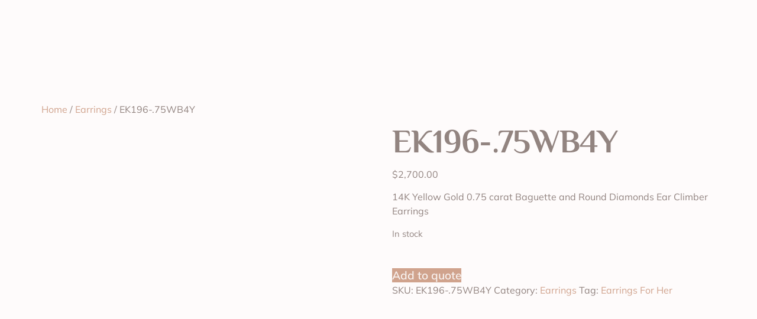

--- FILE ---
content_type: text/html; charset=UTF-8
request_url: https://emeraldjewelers.com/product/ek196-75wb4y/
body_size: 29394
content:
<!DOCTYPE html><html lang="en-US"><head><script data-no-optimize="1">var litespeed_docref=sessionStorage.getItem("litespeed_docref");litespeed_docref&&(Object.defineProperty(document,"referrer",{get:function(){return litespeed_docref}}),sessionStorage.removeItem("litespeed_docref"));</script> <meta charset="UTF-8" /><meta name="viewport" content="width=device-width, initial-scale=1" /><link rel="profile" href="http://gmpg.org/xfn/11" /><link rel="pingback" href="https://emeraldjewelers.com/xmlrpc.php" /><meta name='robots' content='index, follow, max-image-preview:large, max-snippet:-1, max-video-preview:-1' /><title>EK196-.75WB4Y - Emerald jewelers</title><link rel="canonical" href="https://emeraldjewelers.com/product/ek196-75wb4y/" /><meta property="og:locale" content="en_US" /><meta property="og:type" content="article" /><meta property="og:title" content="EK196-.75WB4Y - Emerald jewelers" /><meta property="og:description" content="14K Yellow Gold 0.75 carat Baguette and Round Diamonds Ear Climber Earrings" /><meta property="og:url" content="https://emeraldjewelers.com/product/ek196-75wb4y/" /><meta property="og:site_name" content="Emerald jewelers" /><meta property="article:publisher" content="https://www.facebook.com/emeraldjewelers" /><meta property="og:image" content="https://emeraldjewelers.com/wp-content/uploads/2023/03/EK196-.75WB4Y.jpg" /><meta property="og:image:width" content="1000" /><meta property="og:image:height" content="998" /><meta property="og:image:type" content="image/jpeg" /><meta name="twitter:card" content="summary_large_image" /> <script type="application/ld+json" class="yoast-schema-graph">{"@context":"https://schema.org","@graph":[{"@type":"WebPage","@id":"https://emeraldjewelers.com/product/ek196-75wb4y/","url":"https://emeraldjewelers.com/product/ek196-75wb4y/","name":"EK196-.75WB4Y - Emerald jewelers","isPartOf":{"@id":"https://emeraldjewelers.com/#website"},"primaryImageOfPage":{"@id":"https://emeraldjewelers.com/product/ek196-75wb4y/#primaryimage"},"image":{"@id":"https://emeraldjewelers.com/product/ek196-75wb4y/#primaryimage"},"thumbnailUrl":"https://emeraldjewelers.com/wp-content/uploads/2023/03/EK196-.75WB4Y.jpg","datePublished":"2023-04-03T20:12:28+00:00","breadcrumb":{"@id":"https://emeraldjewelers.com/product/ek196-75wb4y/#breadcrumb"},"inLanguage":"en-US","potentialAction":[{"@type":"ReadAction","target":["https://emeraldjewelers.com/product/ek196-75wb4y/"]}]},{"@type":"ImageObject","inLanguage":"en-US","@id":"https://emeraldjewelers.com/product/ek196-75wb4y/#primaryimage","url":"https://emeraldjewelers.com/wp-content/uploads/2023/03/EK196-.75WB4Y.jpg","contentUrl":"https://emeraldjewelers.com/wp-content/uploads/2023/03/EK196-.75WB4Y.jpg","width":1000,"height":998},{"@type":"BreadcrumbList","@id":"https://emeraldjewelers.com/product/ek196-75wb4y/#breadcrumb","itemListElement":[{"@type":"ListItem","position":1,"name":"Home","item":"https://emeraldjewelers.com/"},{"@type":"ListItem","position":2,"name":"Shop","item":"https://emeraldjewelers.com/shop/"},{"@type":"ListItem","position":3,"name":"EK196-.75WB4Y"}]},{"@type":"WebSite","@id":"https://emeraldjewelers.com/#website","url":"https://emeraldjewelers.com/","name":"Emerald Jewelers","description":"jewelry store near you in Salem, NH","publisher":{"@id":"https://emeraldjewelers.com/#organization"},"potentialAction":[{"@type":"SearchAction","target":{"@type":"EntryPoint","urlTemplate":"https://emeraldjewelers.com/?s={search_term_string}"},"query-input":{"@type":"PropertyValueSpecification","valueRequired":true,"valueName":"search_term_string"}}],"inLanguage":"en-US"},{"@type":"Organization","@id":"https://emeraldjewelers.com/#organization","name":"Emerald Jewelers","alternateName":"Emerald Jewelers","url":"https://emeraldjewelers.com/","logo":{"@type":"ImageObject","inLanguage":"en-US","@id":"https://emeraldjewelers.com/#/schema/logo/image/","url":"https://emeraldjewelers.com/wp-content/uploads/2024/04/emerald-logo-1.png","contentUrl":"https://emeraldjewelers.com/wp-content/uploads/2024/04/emerald-logo-1.png","width":500,"height":500,"caption":"Emerald Jewelers"},"image":{"@id":"https://emeraldjewelers.com/#/schema/logo/image/"},"sameAs":["https://www.facebook.com/emeraldjewelers","https://www.instagram.com/emeraldjewelers","https://www.pinterest.com/emeraldjewelers123/","https://www.yelp.com/biz/emerald-jewelers-salem","https://linktr.ee/emeraldjewelers","https://medium.com/@emeraldjewelers/"]}]}</script> <link rel='dns-prefetch' href='//www.googletagmanager.com' /><link rel="alternate" type="application/rss+xml" title="Emerald jewelers &raquo; Feed" href="https://emeraldjewelers.com/feed/" /><link rel="alternate" type="application/rss+xml" title="Emerald jewelers &raquo; Comments Feed" href="https://emeraldjewelers.com/comments/feed/" /><link rel="alternate" title="oEmbed (JSON)" type="application/json+oembed" href="https://emeraldjewelers.com/wp-json/oembed/1.0/embed?url=https%3A%2F%2Femeraldjewelers.com%2Fproduct%2Fek196-75wb4y%2F" /><link rel="alternate" title="oEmbed (XML)" type="text/xml+oembed" href="https://emeraldjewelers.com/wp-json/oembed/1.0/embed?url=https%3A%2F%2Femeraldjewelers.com%2Fproduct%2Fek196-75wb4y%2F&#038;format=xml" /><style id='wp-img-auto-sizes-contain-inline-css'>img:is([sizes=auto i],[sizes^="auto," i]){contain-intrinsic-size:3000px 1500px}
/*# sourceURL=wp-img-auto-sizes-contain-inline-css */</style><link data-optimized="2" rel="stylesheet" href="https://emeraldjewelers.com/wp-content/litespeed/css/62f97a97e419b241622d34c50caf2683.css?ver=1975f" /><style id='global-styles-inline-css'>:root{--wp--preset--aspect-ratio--square: 1;--wp--preset--aspect-ratio--4-3: 4/3;--wp--preset--aspect-ratio--3-4: 3/4;--wp--preset--aspect-ratio--3-2: 3/2;--wp--preset--aspect-ratio--2-3: 2/3;--wp--preset--aspect-ratio--16-9: 16/9;--wp--preset--aspect-ratio--9-16: 9/16;--wp--preset--color--black: #000000;--wp--preset--color--cyan-bluish-gray: #abb8c3;--wp--preset--color--white: #ffffff;--wp--preset--color--pale-pink: #f78da7;--wp--preset--color--vivid-red: #cf2e2e;--wp--preset--color--luminous-vivid-orange: #ff6900;--wp--preset--color--luminous-vivid-amber: #fcb900;--wp--preset--color--light-green-cyan: #7bdcb5;--wp--preset--color--vivid-green-cyan: #00d084;--wp--preset--color--pale-cyan-blue: #8ed1fc;--wp--preset--color--vivid-cyan-blue: #0693e3;--wp--preset--color--vivid-purple: #9b51e0;--wp--preset--gradient--vivid-cyan-blue-to-vivid-purple: linear-gradient(135deg,rgb(6,147,227) 0%,rgb(155,81,224) 100%);--wp--preset--gradient--light-green-cyan-to-vivid-green-cyan: linear-gradient(135deg,rgb(122,220,180) 0%,rgb(0,208,130) 100%);--wp--preset--gradient--luminous-vivid-amber-to-luminous-vivid-orange: linear-gradient(135deg,rgb(252,185,0) 0%,rgb(255,105,0) 100%);--wp--preset--gradient--luminous-vivid-orange-to-vivid-red: linear-gradient(135deg,rgb(255,105,0) 0%,rgb(207,46,46) 100%);--wp--preset--gradient--very-light-gray-to-cyan-bluish-gray: linear-gradient(135deg,rgb(238,238,238) 0%,rgb(169,184,195) 100%);--wp--preset--gradient--cool-to-warm-spectrum: linear-gradient(135deg,rgb(74,234,220) 0%,rgb(151,120,209) 20%,rgb(207,42,186) 40%,rgb(238,44,130) 60%,rgb(251,105,98) 80%,rgb(254,248,76) 100%);--wp--preset--gradient--blush-light-purple: linear-gradient(135deg,rgb(255,206,236) 0%,rgb(152,150,240) 100%);--wp--preset--gradient--blush-bordeaux: linear-gradient(135deg,rgb(254,205,165) 0%,rgb(254,45,45) 50%,rgb(107,0,62) 100%);--wp--preset--gradient--luminous-dusk: linear-gradient(135deg,rgb(255,203,112) 0%,rgb(199,81,192) 50%,rgb(65,88,208) 100%);--wp--preset--gradient--pale-ocean: linear-gradient(135deg,rgb(255,245,203) 0%,rgb(182,227,212) 50%,rgb(51,167,181) 100%);--wp--preset--gradient--electric-grass: linear-gradient(135deg,rgb(202,248,128) 0%,rgb(113,206,126) 100%);--wp--preset--gradient--midnight: linear-gradient(135deg,rgb(2,3,129) 0%,rgb(40,116,252) 100%);--wp--preset--font-size--small: 13px;--wp--preset--font-size--medium: 20px;--wp--preset--font-size--large: 36px;--wp--preset--font-size--x-large: 42px;--wp--preset--spacing--20: 0.44rem;--wp--preset--spacing--30: 0.67rem;--wp--preset--spacing--40: 1rem;--wp--preset--spacing--50: 1.5rem;--wp--preset--spacing--60: 2.25rem;--wp--preset--spacing--70: 3.38rem;--wp--preset--spacing--80: 5.06rem;--wp--preset--shadow--natural: 6px 6px 9px rgba(0, 0, 0, 0.2);--wp--preset--shadow--deep: 12px 12px 50px rgba(0, 0, 0, 0.4);--wp--preset--shadow--sharp: 6px 6px 0px rgba(0, 0, 0, 0.2);--wp--preset--shadow--outlined: 6px 6px 0px -3px rgb(255, 255, 255), 6px 6px rgb(0, 0, 0);--wp--preset--shadow--crisp: 6px 6px 0px rgb(0, 0, 0);}:root { --wp--style--global--content-size: 800px;--wp--style--global--wide-size: 1200px; }:where(body) { margin: 0; }.wp-site-blocks > .alignleft { float: left; margin-right: 2em; }.wp-site-blocks > .alignright { float: right; margin-left: 2em; }.wp-site-blocks > .aligncenter { justify-content: center; margin-left: auto; margin-right: auto; }:where(.wp-site-blocks) > * { margin-block-start: 24px; margin-block-end: 0; }:where(.wp-site-blocks) > :first-child { margin-block-start: 0; }:where(.wp-site-blocks) > :last-child { margin-block-end: 0; }:root { --wp--style--block-gap: 24px; }:root :where(.is-layout-flow) > :first-child{margin-block-start: 0;}:root :where(.is-layout-flow) > :last-child{margin-block-end: 0;}:root :where(.is-layout-flow) > *{margin-block-start: 24px;margin-block-end: 0;}:root :where(.is-layout-constrained) > :first-child{margin-block-start: 0;}:root :where(.is-layout-constrained) > :last-child{margin-block-end: 0;}:root :where(.is-layout-constrained) > *{margin-block-start: 24px;margin-block-end: 0;}:root :where(.is-layout-flex){gap: 24px;}:root :where(.is-layout-grid){gap: 24px;}.is-layout-flow > .alignleft{float: left;margin-inline-start: 0;margin-inline-end: 2em;}.is-layout-flow > .alignright{float: right;margin-inline-start: 2em;margin-inline-end: 0;}.is-layout-flow > .aligncenter{margin-left: auto !important;margin-right: auto !important;}.is-layout-constrained > .alignleft{float: left;margin-inline-start: 0;margin-inline-end: 2em;}.is-layout-constrained > .alignright{float: right;margin-inline-start: 2em;margin-inline-end: 0;}.is-layout-constrained > .aligncenter{margin-left: auto !important;margin-right: auto !important;}.is-layout-constrained > :where(:not(.alignleft):not(.alignright):not(.alignfull)){max-width: var(--wp--style--global--content-size);margin-left: auto !important;margin-right: auto !important;}.is-layout-constrained > .alignwide{max-width: var(--wp--style--global--wide-size);}body .is-layout-flex{display: flex;}.is-layout-flex{flex-wrap: wrap;align-items: center;}.is-layout-flex > :is(*, div){margin: 0;}body .is-layout-grid{display: grid;}.is-layout-grid > :is(*, div){margin: 0;}body{padding-top: 0px;padding-right: 0px;padding-bottom: 0px;padding-left: 0px;}a:where(:not(.wp-element-button)){text-decoration: underline;}:root :where(.wp-element-button, .wp-block-button__link){background-color: #32373c;border-width: 0;color: #fff;font-family: inherit;font-size: inherit;font-style: inherit;font-weight: inherit;letter-spacing: inherit;line-height: inherit;padding-top: calc(0.667em + 2px);padding-right: calc(1.333em + 2px);padding-bottom: calc(0.667em + 2px);padding-left: calc(1.333em + 2px);text-decoration: none;text-transform: inherit;}.has-black-color{color: var(--wp--preset--color--black) !important;}.has-cyan-bluish-gray-color{color: var(--wp--preset--color--cyan-bluish-gray) !important;}.has-white-color{color: var(--wp--preset--color--white) !important;}.has-pale-pink-color{color: var(--wp--preset--color--pale-pink) !important;}.has-vivid-red-color{color: var(--wp--preset--color--vivid-red) !important;}.has-luminous-vivid-orange-color{color: var(--wp--preset--color--luminous-vivid-orange) !important;}.has-luminous-vivid-amber-color{color: var(--wp--preset--color--luminous-vivid-amber) !important;}.has-light-green-cyan-color{color: var(--wp--preset--color--light-green-cyan) !important;}.has-vivid-green-cyan-color{color: var(--wp--preset--color--vivid-green-cyan) !important;}.has-pale-cyan-blue-color{color: var(--wp--preset--color--pale-cyan-blue) !important;}.has-vivid-cyan-blue-color{color: var(--wp--preset--color--vivid-cyan-blue) !important;}.has-vivid-purple-color{color: var(--wp--preset--color--vivid-purple) !important;}.has-black-background-color{background-color: var(--wp--preset--color--black) !important;}.has-cyan-bluish-gray-background-color{background-color: var(--wp--preset--color--cyan-bluish-gray) !important;}.has-white-background-color{background-color: var(--wp--preset--color--white) !important;}.has-pale-pink-background-color{background-color: var(--wp--preset--color--pale-pink) !important;}.has-vivid-red-background-color{background-color: var(--wp--preset--color--vivid-red) !important;}.has-luminous-vivid-orange-background-color{background-color: var(--wp--preset--color--luminous-vivid-orange) !important;}.has-luminous-vivid-amber-background-color{background-color: var(--wp--preset--color--luminous-vivid-amber) !important;}.has-light-green-cyan-background-color{background-color: var(--wp--preset--color--light-green-cyan) !important;}.has-vivid-green-cyan-background-color{background-color: var(--wp--preset--color--vivid-green-cyan) !important;}.has-pale-cyan-blue-background-color{background-color: var(--wp--preset--color--pale-cyan-blue) !important;}.has-vivid-cyan-blue-background-color{background-color: var(--wp--preset--color--vivid-cyan-blue) !important;}.has-vivid-purple-background-color{background-color: var(--wp--preset--color--vivid-purple) !important;}.has-black-border-color{border-color: var(--wp--preset--color--black) !important;}.has-cyan-bluish-gray-border-color{border-color: var(--wp--preset--color--cyan-bluish-gray) !important;}.has-white-border-color{border-color: var(--wp--preset--color--white) !important;}.has-pale-pink-border-color{border-color: var(--wp--preset--color--pale-pink) !important;}.has-vivid-red-border-color{border-color: var(--wp--preset--color--vivid-red) !important;}.has-luminous-vivid-orange-border-color{border-color: var(--wp--preset--color--luminous-vivid-orange) !important;}.has-luminous-vivid-amber-border-color{border-color: var(--wp--preset--color--luminous-vivid-amber) !important;}.has-light-green-cyan-border-color{border-color: var(--wp--preset--color--light-green-cyan) !important;}.has-vivid-green-cyan-border-color{border-color: var(--wp--preset--color--vivid-green-cyan) !important;}.has-pale-cyan-blue-border-color{border-color: var(--wp--preset--color--pale-cyan-blue) !important;}.has-vivid-cyan-blue-border-color{border-color: var(--wp--preset--color--vivid-cyan-blue) !important;}.has-vivid-purple-border-color{border-color: var(--wp--preset--color--vivid-purple) !important;}.has-vivid-cyan-blue-to-vivid-purple-gradient-background{background: var(--wp--preset--gradient--vivid-cyan-blue-to-vivid-purple) !important;}.has-light-green-cyan-to-vivid-green-cyan-gradient-background{background: var(--wp--preset--gradient--light-green-cyan-to-vivid-green-cyan) !important;}.has-luminous-vivid-amber-to-luminous-vivid-orange-gradient-background{background: var(--wp--preset--gradient--luminous-vivid-amber-to-luminous-vivid-orange) !important;}.has-luminous-vivid-orange-to-vivid-red-gradient-background{background: var(--wp--preset--gradient--luminous-vivid-orange-to-vivid-red) !important;}.has-very-light-gray-to-cyan-bluish-gray-gradient-background{background: var(--wp--preset--gradient--very-light-gray-to-cyan-bluish-gray) !important;}.has-cool-to-warm-spectrum-gradient-background{background: var(--wp--preset--gradient--cool-to-warm-spectrum) !important;}.has-blush-light-purple-gradient-background{background: var(--wp--preset--gradient--blush-light-purple) !important;}.has-blush-bordeaux-gradient-background{background: var(--wp--preset--gradient--blush-bordeaux) !important;}.has-luminous-dusk-gradient-background{background: var(--wp--preset--gradient--luminous-dusk) !important;}.has-pale-ocean-gradient-background{background: var(--wp--preset--gradient--pale-ocean) !important;}.has-electric-grass-gradient-background{background: var(--wp--preset--gradient--electric-grass) !important;}.has-midnight-gradient-background{background: var(--wp--preset--gradient--midnight) !important;}.has-small-font-size{font-size: var(--wp--preset--font-size--small) !important;}.has-medium-font-size{font-size: var(--wp--preset--font-size--medium) !important;}.has-large-font-size{font-size: var(--wp--preset--font-size--large) !important;}.has-x-large-font-size{font-size: var(--wp--preset--font-size--x-large) !important;}
:root :where(.wp-block-pullquote){font-size: 1.5em;line-height: 1.6;}
/*# sourceURL=global-styles-inline-css */</style><style id='woocommerce-inline-inline-css'>.woocommerce form .form-row .required { visibility: visible; }
/*# sourceURL=woocommerce-inline-inline-css */</style><style id='yith_ywraq_frontend-inline-css'>.woocommerce .add-request-quote-button.button, .woocommerce .add-request-quote-button-addons.button, .yith-wceop-ywraq-button-wrapper .add-request-quote-button.button, .yith-wceop-ywraq-button-wrapper .add-request-quote-button-addons.button{
    background-color: rgb(208,163,141)!important;
    color: rgb(248,242,240)!important;
}
.woocommerce .add-request-quote-button.button:hover,  .woocommerce .add-request-quote-button-addons.button:hover,.yith-wceop-ywraq-button-wrapper .add-request-quote-button.button:hover,  .yith-wceop-ywraq-button-wrapper .add-request-quote-button-addons.button:hover{
    background-color: rgb(208,163,141)!important;
    color: rgb(248,242,240)!important;
}


.cart button.single_add_to_cart_button{
	                 display:none!important;
	                }
/*# sourceURL=yith_ywraq_frontend-inline-css */</style><style id='ywctm-frontend-inline-css'>form.cart button.single_add_to_cart_button, .ppc-button-wrapper, .wc-ppcp-paylater-msg__container, .widget.woocommerce.widget_shopping_cart{display: none !important}
/*# sourceURL=ywctm-frontend-inline-css */</style> <script id="woocommerce-google-analytics-integration-gtag-js-after" type="litespeed/javascript">window.dataLayer=window.dataLayer||[];function gtag(){dataLayer.push(arguments)}
for(const mode of[{"analytics_storage":"denied","ad_storage":"denied","ad_user_data":"denied","ad_personalization":"denied","region":["AT","BE","BG","HR","CY","CZ","DK","EE","FI","FR","DE","GR","HU","IS","IE","IT","LV","LI","LT","LU","MT","NL","NO","PL","PT","RO","SK","SI","ES","SE","GB","CH"]}]||[]){gtag("consent","default",{"wait_for_update":500,...mode})}
gtag("js",new Date());gtag("set","developer_id.dOGY3NW",!0);gtag("config","G-0DH42XCBXT",{"track_404":!0,"allow_google_signals":!0,"logged_in":!1,"linker":{"domains":[],"allow_incoming":!1},"custom_map":{"dimension1":"logged_in"}})</script> <script type="litespeed/javascript" data-src="https://emeraldjewelers.com/wp-includes/js/jquery/jquery.min.js" id="jquery-core-js"></script> <script id="jquery-js-after" type="litespeed/javascript">!function($){"use strict";$(document).ready(function(){$(this).scrollTop()>100&&$(".hfe-scroll-to-top-wrap").removeClass("hfe-scroll-to-top-hide"),$(window).scroll(function(){$(this).scrollTop()<100?$(".hfe-scroll-to-top-wrap").fadeOut(300):$(".hfe-scroll-to-top-wrap").fadeIn(300)}),$(".hfe-scroll-to-top-wrap").on("click",function(){$("html, body").animate({scrollTop:0},300);return!1})})}(jQuery);!function($){'use strict';$(document).ready(function(){var bar=$('.hfe-reading-progress-bar');if(!bar.length)return;$(window).on('scroll',function(){var s=$(window).scrollTop(),d=$(document).height()-$(window).height(),p=d?s/d*100:0;bar.css('width',p+'%')})})}(jQuery)</script> <script id="wc-add-to-cart-js-extra" type="litespeed/javascript">var wc_add_to_cart_params={"ajax_url":"/wp-admin/admin-ajax.php","wc_ajax_url":"/?wc-ajax=%%endpoint%%","i18n_view_cart":"View cart","cart_url":"https://emeraldjewelers.com/product/rg802r-75bkw4r/","is_cart":"","cart_redirect_after_add":"no"}</script> <script id="wc-single-product-js-extra" type="litespeed/javascript">var wc_single_product_params={"i18n_required_rating_text":"Please select a rating","i18n_rating_options":["1 of 5 stars","2 of 5 stars","3 of 5 stars","4 of 5 stars","5 of 5 stars"],"i18n_product_gallery_trigger_text":"View full-screen image gallery","review_rating_required":"yes","flexslider":{"rtl":!1,"animation":"slide","smoothHeight":!0,"directionNav":!1,"controlNav":"thumbnails","slideshow":!1,"animationSpeed":500,"animationLoop":!1,"allowOneSlide":!1},"zoom_enabled":"1","zoom_options":[],"photoswipe_enabled":"1","photoswipe_options":{"shareEl":!1,"closeOnScroll":!1,"history":!1,"hideAnimationDuration":0,"showAnimationDuration":0},"flexslider_enabled":"1"}</script> <script id="woocommerce-js-extra" type="litespeed/javascript">var woocommerce_params={"ajax_url":"/wp-admin/admin-ajax.php","wc_ajax_url":"/?wc-ajax=%%endpoint%%","i18n_password_show":"Show password","i18n_password_hide":"Hide password"}</script> <link rel="https://api.w.org/" href="https://emeraldjewelers.com/wp-json/" /><link rel="alternate" title="JSON" type="application/json" href="https://emeraldjewelers.com/wp-json/wp/v2/product/1714" /><link rel="EditURI" type="application/rsd+xml" title="RSD" href="https://emeraldjewelers.com/xmlrpc.php?rsd" /><meta name="generator" content="WordPress 6.9" /><meta name="generator" content="WooCommerce 10.4.3" /><link rel='shortlink' href='https://emeraldjewelers.com/?p=1714' /> <script type="litespeed/javascript">(function(w,d,s,l,i){w[l]=w[l]||[];w[l].push({'gtm.start':new Date().getTime(),event:'gtm.js'});var f=d.getElementsByTagName(s)[0],j=d.createElement(s),dl=l!='dataLayer'?'&l='+l:'';j.async=!0;j.src='https://www.googletagmanager.com/gtm.js?id='+i+dl;f.parentNode.insertBefore(j,f)})(window,document,'script','dataLayer','GTM-KFG3VPF')</script> <meta name="google-site-verification" content="g3YZoEnXCv5zAYzb4NKsc3_CjjtKi2BvFMJc8Vwprq8" /><meta name="description" content="14K Yellow Gold 0.75 carat Baguette and Round Diamonds Ear Climber Earrings">
<noscript><style>.woocommerce-product-gallery{ opacity: 1 !important; }</style></noscript><meta name="generator" content="Elementor 3.33.4; features: additional_custom_breakpoints; settings: css_print_method-external, google_font-enabled, font_display-swap"> <script type="application/ld+json" class="saswp-schema-markup-output">[{"@context":"https:\/\/schema.org\/","@graph":[{"@context":"https:\/\/schema.org\/","@type":"SiteNavigationElement","@id":"https:\/\/emeraldjewelers.com\/#home","name":"Home","url":"https:\/\/emeraldjewelers.com\/"},{"@context":"https:\/\/schema.org\/","@type":"SiteNavigationElement","@id":"https:\/\/emeraldjewelers.com\/#about-us","name":"About Us","url":"https:\/\/emeraldjewelers.com\/about-us\/"},{"@context":"https:\/\/schema.org\/","@type":"SiteNavigationElement","@id":"https:\/\/emeraldjewelers.com\/#blog","name":"Blog","url":"https:\/\/emeraldjewelers.com\/blog\/"},{"@context":"https:\/\/schema.org\/","@type":"SiteNavigationElement","@id":"https:\/\/emeraldjewelers.com\/#costar-bridal-collection","name":"Costar Bridal Collection","url":"https:\/\/emeraldjewelers.com\/costar-bridal-collection\/"},{"@context":"https:\/\/schema.org\/","@type":"SiteNavigationElement","@id":"https:\/\/emeraldjewelers.com\/#benchmark","name":"Benchmark","url":"https:\/\/emeraldjewelers.com\/benchmark\/"},{"@context":"https:\/\/schema.org\/","@type":"SiteNavigationElement","@id":"https:\/\/emeraldjewelers.com\/#emerald-collection","name":"Emerald Collection","url":"https:\/\/emeraldjewelers.onlinejewelbox.com\/"},{"@context":"https:\/\/schema.org\/","@type":"SiteNavigationElement","@id":"https:\/\/emeraldjewelers.com\/#benchmark","name":"Benchmark","url":"https:\/\/emeraldjewelers.com\/benchmark\/"},{"@context":"https:\/\/schema.org\/","@type":"SiteNavigationElement","@id":"https:\/\/emeraldjewelers.com\/#bracelets","name":"Bracelets","url":"https:\/\/emeraldjewelers.com\/product-tag\/bracelets-for-him\/"},{"@context":"https:\/\/schema.org\/","@type":"SiteNavigationElement","@id":"https:\/\/emeraldjewelers.com\/#pendants","name":"Pendants","url":"https:\/\/emeraldjewelers.com\/product-tag\/pendants-for-him\/"},{"@context":"https:\/\/schema.org\/","@type":"SiteNavigationElement","@id":"https:\/\/emeraldjewelers.com\/#rings","name":"Rings","url":"https:\/\/emeraldjewelers.com\/product-tag\/rings-for-him\/"},{"@context":"https:\/\/schema.org\/","@type":"SiteNavigationElement","@id":"https:\/\/emeraldjewelers.com\/#watches","name":"Watches","url":"https:\/\/emeraldjewelers.com\/product-tag\/watches-for-him\/"},{"@context":"https:\/\/schema.org\/","@type":"SiteNavigationElement","@id":"https:\/\/emeraldjewelers.com\/#bracelets","name":"Bracelets","url":"https:\/\/emeraldjewelers.com\/product-tag\/bracelets-for-her\/"},{"@context":"https:\/\/schema.org\/","@type":"SiteNavigationElement","@id":"https:\/\/emeraldjewelers.com\/#earrings","name":"Earrings","url":"https:\/\/emeraldjewelers.com\/product-tag\/earrings-for-her\/"},{"@context":"https:\/\/schema.org\/","@type":"SiteNavigationElement","@id":"https:\/\/emeraldjewelers.com\/#pendants","name":"Pendants","url":"https:\/\/emeraldjewelers.com\/product-tag\/pendants-for-her\/"},{"@context":"https:\/\/schema.org\/","@type":"SiteNavigationElement","@id":"https:\/\/emeraldjewelers.com\/#rings","name":"Rings","url":"https:\/\/emeraldjewelers.com\/product-tag\/rings-for-her\/"},{"@context":"https:\/\/schema.org\/","@type":"SiteNavigationElement","@id":"https:\/\/emeraldjewelers.com\/#watches","name":"Watches","url":"https:\/\/emeraldjewelers.com\/product-tag\/watches-for-her\/"},{"@context":"https:\/\/schema.org\/","@type":"SiteNavigationElement","@id":"https:\/\/emeraldjewelers.com\/#costar-collection","name":"Costar Collection","url":"https:\/\/emeraldjewelers.com\/costar-collection\/"},{"@context":"https:\/\/schema.org\/","@type":"SiteNavigationElement","@id":"https:\/\/emeraldjewelers.com\/#costar-bridal-collection","name":"Costar Bridal Collection","url":"https:\/\/emeraldjewelers.com\/costar-bridal-collection\/"},{"@context":"https:\/\/schema.org\/","@type":"SiteNavigationElement","@id":"https:\/\/emeraldjewelers.com\/#costar-wedding-bands","name":"Costar Wedding Bands","url":"https:\/\/emeraldjewelers.com\/costar-wedding-bands\/"},{"@context":"https:\/\/schema.org\/","@type":"SiteNavigationElement","@id":"https:\/\/emeraldjewelers.com\/#costar-fashion","name":"Costar Fashion","url":"https:\/\/emeraldjewelers.com\/costar-fashion\/"},{"@context":"https:\/\/schema.org\/","@type":"SiteNavigationElement","@id":"https:\/\/emeraldjewelers.com\/#costar-new-arrivals","name":"Costar New Arrivals","url":"https:\/\/emeraldjewelers.com\/costar-new-arrivals\/"},{"@context":"https:\/\/schema.org\/","@type":"SiteNavigationElement","@id":"https:\/\/emeraldjewelers.com\/#specials","name":"Specials","url":"https:\/\/emeraldjewelers.com\/specials\/"},{"@context":"https:\/\/schema.org\/","@type":"SiteNavigationElement","@id":"https:\/\/emeraldjewelers.com\/#cash-for-gold","name":"Cash For Gold","url":"https:\/\/emeraldjewelers.com\/cash-for-gold\/"},{"@context":"https:\/\/schema.org\/","@type":"SiteNavigationElement","@id":"https:\/\/emeraldjewelers.com\/#jewelry-cleaning","name":"Jewelry Cleaning","url":"https:\/\/emeraldjewelers.com\/jewelry-cleaning-salem-nh\/"},{"@context":"https:\/\/schema.org\/","@type":"SiteNavigationElement","@id":"https:\/\/emeraldjewelers.com\/#jewelry-repair","name":"Jewelry Repair","url":"https:\/\/emeraldjewelers.com\/jewelry-repair-salem-nh\/"},{"@context":"https:\/\/schema.org\/","@type":"SiteNavigationElement","@id":"https:\/\/emeraldjewelers.com\/#rhodium-plating","name":"Rhodium Plating","url":"https:\/\/emeraldjewelers.com\/rhodium-plating-service-salem-nh\/"},{"@context":"https:\/\/schema.org\/","@type":"SiteNavigationElement","@id":"https:\/\/emeraldjewelers.com\/#ring-sizing","name":"Ring Sizing","url":"https:\/\/emeraldjewelers.com\/ring-resizing-service-salem-nh\/"},{"@context":"https:\/\/schema.org\/","@type":"SiteNavigationElement","@id":"https:\/\/emeraldjewelers.com\/#watch-repair","name":"Watch Repair","url":"https:\/\/emeraldjewelers.com\/watch-repair-service-salem-nh\/"},{"@context":"https:\/\/schema.org\/","@type":"SiteNavigationElement","@id":"https:\/\/emeraldjewelers.com\/#watch-resizing","name":"Watch Resizing","url":"https:\/\/emeraldjewelers.com\/watch-resizing-service-salem-nh\/"},{"@context":"https:\/\/schema.org\/","@type":"SiteNavigationElement","@id":"https:\/\/emeraldjewelers.com\/#watch-battery-replacement","name":"Watch Battery Replacement","url":"https:\/\/emeraldjewelers.com\/watch-battery-replacement-salem-nh\/"},{"@context":"https:\/\/schema.org\/","@type":"SiteNavigationElement","@id":"https:\/\/emeraldjewelers.com\/#contact-us","name":"Contact Us","url":"https:\/\/emeraldjewelers.com\/contact-us\/"}]}]</script> <style>.e-con.e-parent:nth-of-type(n+4):not(.e-lazyloaded):not(.e-no-lazyload),
				.e-con.e-parent:nth-of-type(n+4):not(.e-lazyloaded):not(.e-no-lazyload) * {
					background-image: none !important;
				}
				@media screen and (max-height: 1024px) {
					.e-con.e-parent:nth-of-type(n+3):not(.e-lazyloaded):not(.e-no-lazyload),
					.e-con.e-parent:nth-of-type(n+3):not(.e-lazyloaded):not(.e-no-lazyload) * {
						background-image: none !important;
					}
				}
				@media screen and (max-height: 640px) {
					.e-con.e-parent:nth-of-type(n+2):not(.e-lazyloaded):not(.e-no-lazyload),
					.e-con.e-parent:nth-of-type(n+2):not(.e-lazyloaded):not(.e-no-lazyload) * {
						background-image: none !important;
					}
				}</style><link rel="icon" href="https://emeraldjewelers.com/wp-content/uploads/2023/04/cropped-WhatsApp-Image-2023-04-11-at-5.16.33-PM-32x32.jpeg" sizes="32x32" /><link rel="icon" href="https://emeraldjewelers.com/wp-content/uploads/2023/04/cropped-WhatsApp-Image-2023-04-11-at-5.16.33-PM-192x192.jpeg" sizes="192x192" /><link rel="apple-touch-icon" href="https://emeraldjewelers.com/wp-content/uploads/2023/04/cropped-WhatsApp-Image-2023-04-11-at-5.16.33-PM-180x180.jpeg" /><meta name="msapplication-TileImage" content="https://emeraldjewelers.com/wp-content/uploads/2023/04/cropped-WhatsApp-Image-2023-04-11-at-5.16.33-PM-270x270.jpeg" /><style id="wp-custom-css">.product-category mark {
background-color: #ffffff !important;
	color: #D0A38D !important;
}

.wpforms-form input[type=submit], .wpforms-form button[type=submit] {
    background-color: #D0A38D !important;
    border-radius: 7px 7px 7px 7px;
    color: white !important;
	border: 2px solid white !important;
}
/**.woocommerce-loop-product__title{
	visibility:hidden;
}
.woocommerce div.product .product_title {
	visibility:hidden !important;
}
.h1.entry-title{
	visibility:hidden !important;
}**/
.content{
	color: #513B35;
	font-weight: 700;
	font-size: 20px;
	text-align: center;
}



/** Start Block Kit CSS: 69-3-4f8cfb8a1a68ec007f2be7a02bdeadd9 **/

.envato-kit-66-menu .e--pointer-framed .elementor-item:before{
	border-radius:1px;
}

.envato-kit-66-subscription-form .elementor-form-fields-wrapper{
	position:relative;
}

.envato-kit-66-subscription-form .elementor-form-fields-wrapper .elementor-field-type-submit{
	position:static;
}

.envato-kit-66-subscription-form .elementor-form-fields-wrapper .elementor-field-type-submit button{
	position: absolute;
    top: 50%;
    right: 6px;
    transform: translate(0, -50%);
		-moz-transform: translate(0, -50%);
		-webmit-transform: translate(0, -50%);
}

.envato-kit-66-testi-slider .elementor-testimonial__footer{
	margin-top: -60px !important;
	z-index: 99;
  position: relative;
}

.envato-kit-66-featured-slider .elementor-slides .slick-prev{
	width:50px;
	height:50px;
	background-color:#ffffff !important;
	transform:rotate(45deg);
	-moz-transform:rotate(45deg);
	-webkit-transform:rotate(45deg);
	left:-25px !important;
	-webkit-box-shadow: 0px 1px 2px 1px rgba(0,0,0,0.32);
	-moz-box-shadow: 0px 1px 2px 1px rgba(0,0,0,0.32);
	box-shadow: 0px 1px 2px 1px rgba(0,0,0,0.32);
}

.envato-kit-66-featured-slider .elementor-slides .slick-prev:before{
	display:block;
	margin-top:0px;
	margin-left:0px;
	transform:rotate(-45deg);
	-moz-transform:rotate(-45deg);
	-webkit-transform:rotate(-45deg);
}

.envato-kit-66-featured-slider .elementor-slides .slick-next{
	width:50px;
	height:50px;
	background-color:#ffffff !important;
	transform:rotate(45deg);
	-moz-transform:rotate(45deg);
	-webkit-transform:rotate(45deg);
	right:-25px !important;
	-webkit-box-shadow: 0px 1px 2px 1px rgba(0,0,0,0.32);
	-moz-box-shadow: 0px 1px 2px 1px rgba(0,0,0,0.32);
	box-shadow: 0px 1px 2px 1px rgba(0,0,0,0.32);
}

.envato-kit-66-featured-slider .elementor-slides .slick-next:before{
	display:block;
	margin-top:-5px;
	margin-right:-5px;
	transform:rotate(-45deg);
	-moz-transform:rotate(-45deg);
	-webkit-transform:rotate(-45deg);
}

.envato-kit-66-orangetext{
	color:#f4511e;
}

.envato-kit-66-countdown .elementor-countdown-label{
	display:inline-block !important;
	border:2px solid rgba(255,255,255,0.2);
	padding:9px 20px;
}

/** End Block Kit CSS: 69-3-4f8cfb8a1a68ec007f2be7a02bdeadd9 **/

.irs--round .irs-from, .irs--round .irs-to, .irs--round .irs-single {
    font-size: 14px;
    line-height: 1;
    text-shadow: none;
    padding: 3px 5px;
    background-color: #D0A38D !important;
    color: white;
    border-radius: 4px;
}

.irs--round .irs-from:before, .irs--round .irs-to:before, .irs--round .irs-single:before {
    position: absolute;
    display: block;
    content: "";
    bottom: -6px;
    left: 50%;
    width: 0;
    height: 0;
    margin-left: -3px;
    overflow: hidden;
    border: 3px solid transparent;
    border-top-color: #D0A38D !important;
}

.irs--round .irs-handle {
    top: 26px;
    width: 24px;
    height: 24px;
    border: 4px solid #D0A38D !important;
    background-color: white;
    border-radius: 24px;
    box-shadow: 0 1px 3px rgba(0, 0, 255, 0.3);
}

.irs--round .irs-bar {
    top: 36px;
    height: 4px;
    background-color: #D0A38D !important;
}

.woocommerce:where(body:not(.woocommerce-block-theme-has-button-styles)) #respond input#submit, .woocommerce:where(body:not(.woocommerce-block-theme-has-button-styles)) a.button, .woocommerce:where(body:not(.woocommerce-block-theme-has-button-styles)) button.button, .woocommerce:where(body:not(.woocommerce-block-theme-has-button-styles)) input.button, :where(body:not(.woocommerce-block-theme-has-button-styles)) .woocommerce #respond input#submit, :where(body:not(.woocommerce-block-theme-has-button-styles)) .woocommerce a.button, :where(body:not(.woocommerce-block-theme-has-button-styles)) .woocommerce button.button, :where(body:not(.woocommerce-block-theme-has-button-styles)) .woocommerce input.button {
    font-size: 100%;
    margin: 0;
    line-height: 1;
    cursor: pointer;
    position: relative;
    text-decoration: none;
    overflow: visible;
    padding: 0.618em 1em;
    font-weight: 700;
    border-radius: 3px;
    left: auto;
    color: #d0a38d;
    background-color: #ebe9eb;
    border: 0;
    display: inline-block;
    background-image: none;
    box-shadow: none;
    text-shadow: none;
}

.woof_list_label li .woof_label_term:hover, .woof_list_label li .woof_label_term.checked {
    background-color: #D0A38D;
    border-color: #D0A38D;
    color: #fff;
}

.NUgNlDyMzONjEOOuWYMREDwO23DIDzxtheme--light {
	display:none;
}

/** Diamond 
.diamond-grid {
    display: grid;
    grid-template-columns: repeat(auto-fill, minmax(200px, 1fr));
    gap: 20px;
    margin-top: 20px;
}

.diamond-item {
    border: 1px solid #ddd;
    padding: 15px;
    text-align: center;
    background-color: #fff;
}

.diamond-item img {
    width: 100%;
    height: auto;
    margin-bottom: 10px;
}

.diamond-item h3 {
    font-size: 1.2em;
    margin-bottom: 5px;
}

.diamond-item p {
    font-size: 1em;
    margin-bottom: 5px;
}

.diamond-item a {
    font-size: 0.9em;
    color: #0073aa;
    text-decoration: none;
}

.diamond-item a:hover {
    text-decoration: underline;
}
**/</style></head><body class="wp-singular product-template-default single single-product postid-1714 wp-embed-responsive wp-theme-hello-elementor theme-hello-elementor woocommerce woocommerce-page woocommerce-no-js ehf-header ehf-footer ehf-template-hello-elementor ehf-stylesheet-hello-elementor hello-elementor-default elementor-default elementor-kit-13">
<e-page-transition preloader-type="icon" preloader-icon="fas fa-spinner fa-solid" class="e-page-transition--entering" exclude="^https\:\/\/emeraldjewelers\.com\/wp\-admin\/">
</e-page-transition><div id="hearts"></div><style>#hearts {
        position: fixed;
        top: 0;
        left: 0;
        right: 0;
        bottom: 0;
        pointer-events: none;
        z-index: 1000;
    }</style> <script type="litespeed/javascript">document.addEventListener('DOMContentLiteSpeedLoaded',function(){var script=document.createElement('script');script.src='https://cdn.jsdelivr.net/particles.js/2.0.0/particles.min.js';script.onload=function(){particlesJS("hearts",{"particles":{"number":{"value":50,"density":{"enable":!0,"value_area":800}},"shape":{"type":"image","image":{"src":"https://emeraldjewelers.com/wp-content/uploads/2025/01/heart.png","width":50,"height":50}},"opacity":{"value":0.8,"random":!0,"anim":{"enable":!1}},"size":{"value":15,"random":!0,"anim":{"enable":!1}},"line_linked":{"enable":!1},"move":{"enable":!0,"speed":3,"direction":"bottom","random":!0,"straight":!1,"out_mode":"out","bounce":!1,"attract":{"enable":!1}}},"interactivity":{"events":{"onhover":{"enable":!1},"onclick":{"enable":!1},"resize":!0}},"retina_detect":!0})};document.head.append(script)})</script> <div id="page" class="hfeed site"><header id="masthead" itemscope="itemscope" itemtype="https://schema.org/WPHeader"><p class="main-title bhf-hidden" itemprop="headline"><a href="https://emeraldjewelers.com" title="Emerald jewelers" rel="home">Emerald jewelers</a></p><div data-elementor-type="wp-post" data-elementor-id="82" class="elementor elementor-82" data-elementor-post-type="elementor-hf"><section class="elementor-section elementor-top-section elementor-element elementor-element-3ffaa05 elementor-section-content-middle elementor-section-boxed elementor-section-height-default elementor-section-height-default elementor-invisible" data-id="3ffaa05" data-element_type="section" data-settings="{&quot;background_background&quot;:&quot;classic&quot;,&quot;animation&quot;:&quot;fadeInDown&quot;}"><div class="elementor-container elementor-column-gap-default"><div class="elementor-column elementor-col-100 elementor-top-column elementor-element elementor-element-66e9d19f" data-id="66e9d19f" data-element_type="column"><div class="elementor-widget-wrap elementor-element-populated"><div class="elementor-element elementor-element-314b4be3 elementor-widget elementor-widget-heading" data-id="314b4be3" data-element_type="widget" data-widget_type="heading.default"><div class="elementor-widget-container"><div class="elementor-heading-title elementor-size-default">Visit Our Store To Discover Our Valentine's Collection</div></div></div></div></div></div></section><nav class="elementor-section elementor-top-section elementor-element elementor-element-413974eb elementor-section-full_width elementor-section-height-default elementor-section-height-default elementor-invisible" data-id="413974eb" data-element_type="section" data-settings="{&quot;animation&quot;:&quot;fadeInDown&quot;,&quot;background_background&quot;:&quot;classic&quot;}"><div class="elementor-container elementor-column-gap-default"><div class="elementor-column elementor-col-100 elementor-top-column elementor-element elementor-element-37f689ea" data-id="37f689ea" data-element_type="column" data-settings="{&quot;background_background&quot;:&quot;classic&quot;}"><div class="elementor-widget-wrap elementor-element-populated"><section class="elementor-section elementor-inner-section elementor-element elementor-element-501d6b81 elementor-section-full_width elementor-section-height-default elementor-section-height-default" data-id="501d6b81" data-element_type="section" data-settings="{&quot;background_background&quot;:&quot;classic&quot;}"><div class="elementor-container elementor-column-gap-default"><div class="elementor-column elementor-col-33 elementor-inner-column elementor-element elementor-element-2297b0e3" data-id="2297b0e3" data-element_type="column"><div class="elementor-widget-wrap elementor-element-populated"><div class="elementor-element elementor-element-fb65ad2 elementor-widget elementor-widget-image" data-id="fb65ad2" data-element_type="widget" data-widget_type="image.default"><div class="elementor-widget-container">
<a href="https://emeraldjewelers.com/">
<picture class="attachment-medium size-medium wp-image-2061">
<source type="image/webp" srcset="https://emeraldjewelers.com/wp-content/uploads/2023/03/Logo-wht-blk-grey-2-01-300x98.png.webp 300w, https://emeraldjewelers.com/wp-content/uploads/2023/03/Logo-wht-blk-grey-2-01-768x250.png.webp 768w, https://emeraldjewelers.com/wp-content/uploads/2023/03/Logo-wht-blk-grey-2-01-600x195.png.webp 600w, https://emeraldjewelers.com/wp-content/uploads/2023/03/Logo-wht-blk-grey-2-01.png.webp 861w" sizes="(max-width: 300px) 100vw, 300px"/>
<img data-lazyloaded="1" src="[data-uri]" width="300" height="98" data-src="https://emeraldjewelers.com/wp-content/uploads/2023/03/Logo-wht-blk-grey-2-01-300x98.png.webp" alt="Logo" data-srcset="https://emeraldjewelers.com/wp-content/uploads/2023/03/Logo-wht-blk-grey-2-01-300x98.png.webp 300w, https://emeraldjewelers.com/wp-content/uploads/2023/03/Logo-wht-blk-grey-2-01-768x250.png.webp 768w, https://emeraldjewelers.com/wp-content/uploads/2023/03/Logo-wht-blk-grey-2-01-600x195.png.webp 600w, https://emeraldjewelers.com/wp-content/uploads/2023/03/Logo-wht-blk-grey-2-01.png.webp 861w" data-sizes="(max-width: 300px) 100vw, 300px"/>
</picture>
</a></div></div></div></div><div class="elementor-column elementor-col-33 elementor-inner-column elementor-element elementor-element-245aa98b" data-id="245aa98b" data-element_type="column"><div class="elementor-widget-wrap elementor-element-populated"><div class="elementor-element elementor-element-26d7f9c hfe-nav-menu__align-center hfe-submenu-icon-arrow hfe-submenu-animation-none hfe-link-redirect-child hfe-nav-menu__breakpoint-tablet elementor-widget elementor-widget-navigation-menu" data-id="26d7f9c" data-element_type="widget" data-settings="{&quot;padding_horizontal_menu_item&quot;:{&quot;unit&quot;:&quot;px&quot;,&quot;size&quot;:15,&quot;sizes&quot;:[]},&quot;padding_horizontal_menu_item_tablet&quot;:{&quot;unit&quot;:&quot;px&quot;,&quot;size&quot;:&quot;&quot;,&quot;sizes&quot;:[]},&quot;padding_horizontal_menu_item_mobile&quot;:{&quot;unit&quot;:&quot;px&quot;,&quot;size&quot;:&quot;&quot;,&quot;sizes&quot;:[]},&quot;padding_vertical_menu_item&quot;:{&quot;unit&quot;:&quot;px&quot;,&quot;size&quot;:15,&quot;sizes&quot;:[]},&quot;padding_vertical_menu_item_tablet&quot;:{&quot;unit&quot;:&quot;px&quot;,&quot;size&quot;:&quot;&quot;,&quot;sizes&quot;:[]},&quot;padding_vertical_menu_item_mobile&quot;:{&quot;unit&quot;:&quot;px&quot;,&quot;size&quot;:&quot;&quot;,&quot;sizes&quot;:[]},&quot;menu_space_between&quot;:{&quot;unit&quot;:&quot;px&quot;,&quot;size&quot;:&quot;&quot;,&quot;sizes&quot;:[]},&quot;menu_space_between_tablet&quot;:{&quot;unit&quot;:&quot;px&quot;,&quot;size&quot;:&quot;&quot;,&quot;sizes&quot;:[]},&quot;menu_space_between_mobile&quot;:{&quot;unit&quot;:&quot;px&quot;,&quot;size&quot;:&quot;&quot;,&quot;sizes&quot;:[]},&quot;menu_row_space&quot;:{&quot;unit&quot;:&quot;px&quot;,&quot;size&quot;:&quot;&quot;,&quot;sizes&quot;:[]},&quot;menu_row_space_tablet&quot;:{&quot;unit&quot;:&quot;px&quot;,&quot;size&quot;:&quot;&quot;,&quot;sizes&quot;:[]},&quot;menu_row_space_mobile&quot;:{&quot;unit&quot;:&quot;px&quot;,&quot;size&quot;:&quot;&quot;,&quot;sizes&quot;:[]},&quot;dropdown_border_radius&quot;:{&quot;unit&quot;:&quot;px&quot;,&quot;top&quot;:&quot;&quot;,&quot;right&quot;:&quot;&quot;,&quot;bottom&quot;:&quot;&quot;,&quot;left&quot;:&quot;&quot;,&quot;isLinked&quot;:true},&quot;dropdown_border_radius_tablet&quot;:{&quot;unit&quot;:&quot;px&quot;,&quot;top&quot;:&quot;&quot;,&quot;right&quot;:&quot;&quot;,&quot;bottom&quot;:&quot;&quot;,&quot;left&quot;:&quot;&quot;,&quot;isLinked&quot;:true},&quot;dropdown_border_radius_mobile&quot;:{&quot;unit&quot;:&quot;px&quot;,&quot;top&quot;:&quot;&quot;,&quot;right&quot;:&quot;&quot;,&quot;bottom&quot;:&quot;&quot;,&quot;left&quot;:&quot;&quot;,&quot;isLinked&quot;:true},&quot;width_dropdown_item&quot;:{&quot;unit&quot;:&quot;px&quot;,&quot;size&quot;:&quot;220&quot;,&quot;sizes&quot;:[]},&quot;width_dropdown_item_tablet&quot;:{&quot;unit&quot;:&quot;px&quot;,&quot;size&quot;:&quot;&quot;,&quot;sizes&quot;:[]},&quot;width_dropdown_item_mobile&quot;:{&quot;unit&quot;:&quot;px&quot;,&quot;size&quot;:&quot;&quot;,&quot;sizes&quot;:[]},&quot;padding_horizontal_dropdown_item&quot;:{&quot;unit&quot;:&quot;px&quot;,&quot;size&quot;:&quot;&quot;,&quot;sizes&quot;:[]},&quot;padding_horizontal_dropdown_item_tablet&quot;:{&quot;unit&quot;:&quot;px&quot;,&quot;size&quot;:&quot;&quot;,&quot;sizes&quot;:[]},&quot;padding_horizontal_dropdown_item_mobile&quot;:{&quot;unit&quot;:&quot;px&quot;,&quot;size&quot;:&quot;&quot;,&quot;sizes&quot;:[]},&quot;padding_vertical_dropdown_item&quot;:{&quot;unit&quot;:&quot;px&quot;,&quot;size&quot;:15,&quot;sizes&quot;:[]},&quot;padding_vertical_dropdown_item_tablet&quot;:{&quot;unit&quot;:&quot;px&quot;,&quot;size&quot;:&quot;&quot;,&quot;sizes&quot;:[]},&quot;padding_vertical_dropdown_item_mobile&quot;:{&quot;unit&quot;:&quot;px&quot;,&quot;size&quot;:&quot;&quot;,&quot;sizes&quot;:[]},&quot;distance_from_menu&quot;:{&quot;unit&quot;:&quot;px&quot;,&quot;size&quot;:&quot;&quot;,&quot;sizes&quot;:[]},&quot;distance_from_menu_tablet&quot;:{&quot;unit&quot;:&quot;px&quot;,&quot;size&quot;:&quot;&quot;,&quot;sizes&quot;:[]},&quot;distance_from_menu_mobile&quot;:{&quot;unit&quot;:&quot;px&quot;,&quot;size&quot;:&quot;&quot;,&quot;sizes&quot;:[]},&quot;toggle_size&quot;:{&quot;unit&quot;:&quot;px&quot;,&quot;size&quot;:&quot;&quot;,&quot;sizes&quot;:[]},&quot;toggle_size_tablet&quot;:{&quot;unit&quot;:&quot;px&quot;,&quot;size&quot;:&quot;&quot;,&quot;sizes&quot;:[]},&quot;toggle_size_mobile&quot;:{&quot;unit&quot;:&quot;px&quot;,&quot;size&quot;:&quot;&quot;,&quot;sizes&quot;:[]},&quot;toggle_border_width&quot;:{&quot;unit&quot;:&quot;px&quot;,&quot;size&quot;:&quot;&quot;,&quot;sizes&quot;:[]},&quot;toggle_border_width_tablet&quot;:{&quot;unit&quot;:&quot;px&quot;,&quot;size&quot;:&quot;&quot;,&quot;sizes&quot;:[]},&quot;toggle_border_width_mobile&quot;:{&quot;unit&quot;:&quot;px&quot;,&quot;size&quot;:&quot;&quot;,&quot;sizes&quot;:[]},&quot;toggle_border_radius&quot;:{&quot;unit&quot;:&quot;px&quot;,&quot;size&quot;:&quot;&quot;,&quot;sizes&quot;:[]},&quot;toggle_border_radius_tablet&quot;:{&quot;unit&quot;:&quot;px&quot;,&quot;size&quot;:&quot;&quot;,&quot;sizes&quot;:[]},&quot;toggle_border_radius_mobile&quot;:{&quot;unit&quot;:&quot;px&quot;,&quot;size&quot;:&quot;&quot;,&quot;sizes&quot;:[]}}" data-widget_type="navigation-menu.default"><div class="elementor-widget-container"><div class="hfe-nav-menu hfe-layout-horizontal hfe-nav-menu-layout horizontal hfe-pointer__none" data-layout="horizontal"><div role="button" class="hfe-nav-menu__toggle elementor-clickable" tabindex="0" aria-label="Menu Toggle">
<span class="screen-reader-text">Menu</span><div class="hfe-nav-menu-icon">
<i aria-hidden="true"  class="fas fa-align-justify"></i></div></div><nav class="hfe-nav-menu__layout-horizontal hfe-nav-menu__submenu-arrow" data-toggle-icon="&lt;i aria-hidden=&quot;true&quot; tabindex=&quot;0&quot; class=&quot;fas fa-align-justify&quot;&gt;&lt;/i&gt;" data-close-icon="&lt;i aria-hidden=&quot;true&quot; tabindex=&quot;0&quot; class=&quot;far fa-window-close&quot;&gt;&lt;/i&gt;" data-full-width="yes"><ul id="menu-1-26d7f9c" class="hfe-nav-menu"><li id="menu-item-124" class="menu-item menu-item-type-post_type menu-item-object-page menu-item-home parent hfe-creative-menu"><a href="https://emeraldjewelers.com/" class = "hfe-menu-item">Home</a></li><li id="menu-item-2967" class="menu-item menu-item-type-custom menu-item-object-custom menu-item-has-children parent hfe-has-submenu hfe-creative-menu"><div class="hfe-has-submenu-container" tabindex="0" role="button" aria-haspopup="true" aria-expanded="false"><a href="#" class = "hfe-menu-item">About Us<span class='hfe-menu-toggle sub-arrow hfe-menu-child-0'><i class='fa'></i></span></a></div><ul class="sub-menu"><li id="menu-item-411" class="menu-item menu-item-type-post_type menu-item-object-page hfe-creative-menu"><a href="https://emeraldjewelers.com/about-us/" class = "hfe-sub-menu-item">About Us</a></li><li id="menu-item-2865" class="menu-item menu-item-type-post_type menu-item-object-page hfe-creative-menu"><a href="https://emeraldjewelers.com/blog/" class = "hfe-sub-menu-item">Blog</a></li></ul></li><li id="menu-item-129" class="menu-item menu-item-type-custom menu-item-object-custom menu-item-has-children parent hfe-has-submenu hfe-creative-menu"><div class="hfe-has-submenu-container" tabindex="0" role="button" aria-haspopup="true" aria-expanded="false"><a href="#" class = "hfe-menu-item">Bridal<span class='hfe-menu-toggle sub-arrow hfe-menu-child-0'><i class='fa'></i></span></a></div><ul class="sub-menu"><li id="menu-item-6123" class="menu-item menu-item-type-post_type menu-item-object-page hfe-creative-menu"><a href="https://emeraldjewelers.com/costar-bridal-collection/" class = "hfe-sub-menu-item">Costar Bridal Collection</a></li><li id="menu-item-1233" class="menu-item menu-item-type-custom menu-item-object-custom hfe-creative-menu"><a target="_blank"rel="noopener" href="https://emeraldjewelers.com/benchmark/" class = "hfe-sub-menu-item">Benchmark</a></li><li id="menu-item-1234" class="menu-item menu-item-type-custom menu-item-object-custom hfe-creative-menu"><a target="_blank"rel="noopener" href="https://emeraldjewelers.onlinejewelbox.com/" class = "hfe-sub-menu-item">Emerald Collection</a></li></ul></li><li id="menu-item-127" class="menu-item menu-item-type-custom menu-item-object-custom menu-item-has-children parent hfe-has-submenu hfe-creative-menu"><div class="hfe-has-submenu-container" tabindex="0" role="button" aria-haspopup="true" aria-expanded="false"><a href="#" class = "hfe-menu-item">For Him<span class='hfe-menu-toggle sub-arrow hfe-menu-child-0'><i class='fa'></i></span></a></div><ul class="sub-menu"><li id="menu-item-1331" class="menu-item menu-item-type-custom menu-item-object-custom hfe-creative-menu"><a target="_blank"rel="noopener" href="https://emeraldjewelers.com/benchmark/" class = "hfe-sub-menu-item">Benchmark</a></li><li id="menu-item-3543" class="menu-item menu-item-type-custom menu-item-object-custom hfe-creative-menu"><a href="https://emeraldjewelers.com/product-tag/bracelets-for-him/" class = "hfe-sub-menu-item">Bracelets</a></li><li id="menu-item-3579" class="menu-item menu-item-type-custom menu-item-object-custom hfe-creative-menu"><a href="https://emeraldjewelers.com/product-tag/pendants-for-him/" class = "hfe-sub-menu-item">Pendants</a></li><li id="menu-item-3580" class="menu-item menu-item-type-custom menu-item-object-custom hfe-creative-menu"><a href="https://emeraldjewelers.com/product-tag/rings-for-him/" class = "hfe-sub-menu-item">Rings</a></li><li id="menu-item-2104" class="menu-item menu-item-type-custom menu-item-object-custom hfe-creative-menu"><a href="https://emeraldjewelers.com/product-tag/watches-for-him/" class = "hfe-sub-menu-item">Watches</a></li></ul></li><li id="menu-item-128" class="menu-item menu-item-type-custom menu-item-object-custom menu-item-has-children parent hfe-has-submenu hfe-creative-menu"><div class="hfe-has-submenu-container" tabindex="0" role="button" aria-haspopup="true" aria-expanded="false"><a href="#" class = "hfe-menu-item">For Her<span class='hfe-menu-toggle sub-arrow hfe-menu-child-0'><i class='fa'></i></span></a></div><ul class="sub-menu"><li id="menu-item-836" class="menu-item menu-item-type-custom menu-item-object-custom hfe-creative-menu"><a title="Bracelets" href="https://emeraldjewelers.com/product-tag/bracelets-for-her/" class = "hfe-sub-menu-item">Bracelets</a></li><li id="menu-item-865" class="menu-item menu-item-type-custom menu-item-object-custom hfe-creative-menu"><a title="Earrings" href="https://emeraldjewelers.com/product-tag/earrings-for-her/" class = "hfe-sub-menu-item">Earrings</a></li><li id="menu-item-854" class="menu-item menu-item-type-custom menu-item-object-custom hfe-creative-menu"><a title="Pendants" href="https://emeraldjewelers.com/product-tag/pendants-for-her/" class = "hfe-sub-menu-item">Pendants</a></li><li id="menu-item-868" class="menu-item menu-item-type-custom menu-item-object-custom hfe-creative-menu"><a href="https://emeraldjewelers.com/product-tag/rings-for-her/" class = "hfe-sub-menu-item">Rings</a></li><li id="menu-item-5051" class="menu-item menu-item-type-taxonomy menu-item-object-product_tag hfe-creative-menu"><a title="Watches" href="https://emeraldjewelers.com/product-tag/watches-for-her/" class = "hfe-sub-menu-item">Watches</a></li><li id="menu-item-6617" class="menu-item menu-item-type-custom menu-item-object-custom menu-item-has-children hfe-has-submenu hfe-creative-menu"><div class="hfe-has-submenu-container" tabindex="0" role="button" aria-haspopup="true" aria-expanded="false"><a href="#" class = "hfe-sub-menu-item">Costar<span class='hfe-menu-toggle sub-arrow hfe-menu-child-1'><i class='fa'></i></span></a></div><ul class="sub-menu"><li id="menu-item-6111" class="menu-item menu-item-type-post_type menu-item-object-page hfe-creative-menu"><a title="Costar Collection" href="https://emeraldjewelers.com/costar-collection/" class = "hfe-sub-menu-item">Costar Collection</a></li><li id="menu-item-6621" class="menu-item menu-item-type-post_type menu-item-object-page hfe-creative-menu"><a href="https://emeraldjewelers.com/costar-bridal-collection/" class = "hfe-sub-menu-item">Costar Bridal Collection</a></li><li id="menu-item-6620" class="menu-item menu-item-type-post_type menu-item-object-page hfe-creative-menu"><a href="https://emeraldjewelers.com/costar-wedding-bands/" class = "hfe-sub-menu-item">Costar Wedding Bands</a></li><li id="menu-item-6619" class="menu-item menu-item-type-post_type menu-item-object-page hfe-creative-menu"><a href="https://emeraldjewelers.com/costar-fashion/" class = "hfe-sub-menu-item">Costar Fashion</a></li><li id="menu-item-6618" class="menu-item menu-item-type-post_type menu-item-object-page hfe-creative-menu"><a href="https://emeraldjewelers.com/costar-new-arrivals/" class = "hfe-sub-menu-item">Costar New Arrivals</a></li></ul></li></ul></li><li id="menu-item-2973" class="menu-item menu-item-type-post_type menu-item-object-page parent hfe-creative-menu"><a href="https://emeraldjewelers.com/specials/" class = "hfe-menu-item">Specials</a></li><li id="menu-item-4677" class="menu-item menu-item-type-custom menu-item-object-custom menu-item-has-children parent hfe-has-submenu hfe-creative-menu"><div class="hfe-has-submenu-container" tabindex="0" role="button" aria-haspopup="true" aria-expanded="false"><a href="#" class = "hfe-menu-item">In-Store Services<span class='hfe-menu-toggle sub-arrow hfe-menu-child-0'><i class='fa'></i></span></a></div><ul class="sub-menu"><li id="menu-item-6142" class="menu-item menu-item-type-custom menu-item-object-custom hfe-creative-menu"><a title="Cash For Gold" href="https://emeraldjewelers.com/cash-for-gold/" class = "hfe-sub-menu-item">Cash For Gold</a></li><li id="menu-item-4678" class="menu-item menu-item-type-post_type menu-item-object-page hfe-creative-menu"><a title="Jewelry Cleaning" href="https://emeraldjewelers.com/jewelry-cleaning-salem-nh/" class = "hfe-sub-menu-item">Jewelry Cleaning</a></li><li id="menu-item-4736" class="menu-item menu-item-type-post_type menu-item-object-page hfe-creative-menu"><a title="Jewelry Repair" href="https://emeraldjewelers.com/jewelry-repair-salem-nh/" class = "hfe-sub-menu-item">Jewelry Repair</a></li><li id="menu-item-4861" class="menu-item menu-item-type-post_type menu-item-object-page hfe-creative-menu"><a title="Rhodium Plating" href="https://emeraldjewelers.com/rhodium-plating-service-salem-nh/" class = "hfe-sub-menu-item">Rhodium Plating</a></li><li id="menu-item-4862" class="menu-item menu-item-type-post_type menu-item-object-page hfe-creative-menu"><a title="Ring Sizing" href="https://emeraldjewelers.com/ring-resizing-service-salem-nh/" class = "hfe-sub-menu-item">Ring Sizing</a></li><li id="menu-item-4864" class="menu-item menu-item-type-post_type menu-item-object-page hfe-creative-menu"><a title="Watch Repair" href="https://emeraldjewelers.com/watch-repair-service-salem-nh/" class = "hfe-sub-menu-item">Watch Repair</a></li><li id="menu-item-4865" class="menu-item menu-item-type-post_type menu-item-object-page hfe-creative-menu"><a title="Watch Resizing" href="https://emeraldjewelers.com/watch-resizing-service-salem-nh/" class = "hfe-sub-menu-item">Watch Resizing</a></li><li id="menu-item-4863" class="menu-item menu-item-type-post_type menu-item-object-page hfe-creative-menu"><a title="Watch Battery Replacement" href="https://emeraldjewelers.com/watch-battery-replacement-salem-nh/" class = "hfe-sub-menu-item">Watch Battery Replacement</a></li></ul></li><li id="menu-item-125" class="menu-item menu-item-type-post_type menu-item-object-page parent hfe-creative-menu"><a href="https://emeraldjewelers.com/contact-us/" class = "hfe-menu-item">Contact Us</a></li></ul></nav></div></div></div></div></div><div class="elementor-column elementor-col-33 elementor-inner-column elementor-element elementor-element-fef4f96 elementor-hidden-mobile" data-id="fef4f96" data-element_type="column"><div class="elementor-widget-wrap elementor-element-populated"><div class="elementor-element elementor-element-23083ba1 e-grid-align-tablet-center elementor-widget__width-auto elementor-shape-rounded elementor-grid-0 elementor-widget elementor-widget-social-icons" data-id="23083ba1" data-element_type="widget" data-widget_type="social-icons.default"><div class="elementor-widget-container"><div class="elementor-social-icons-wrapper elementor-grid">
<span class="elementor-grid-item">
<a class="elementor-icon elementor-social-icon elementor-social-icon-shopping-bag elementor-repeater-item-e45bc4c" href="https://emeraldjewelers.com/request-quote/" target="_blank">
<span class="elementor-screen-only">Shopping-bag</span>
<i aria-hidden="true" class="fas fa-shopping-bag"></i>					</a>
</span></div></div></div><div class="elementor-element elementor-element-6f1f545 e-grid-align-right elementor-widget__width-initial elementor-shape-rounded elementor-grid-0 elementor-widget elementor-widget-social-icons" data-id="6f1f545" data-element_type="widget" data-widget_type="social-icons.default"><div class="elementor-widget-container"><div class="elementor-social-icons-wrapper elementor-grid" role="list">
<span class="elementor-grid-item" role="listitem">
<a class="elementor-icon elementor-social-icon elementor-social-icon-facebook-f elementor-repeater-item-cad274d" href="https://www.facebook.com/emeraldjewelers" target="_blank">
<span class="elementor-screen-only">Facebook-f</span>
<i aria-hidden="true" class="fab fa-facebook-f"></i>					</a>
</span>
<span class="elementor-grid-item" role="listitem">
<a class="elementor-icon elementor-social-icon elementor-social-icon-instagram elementor-repeater-item-1cbc5b8" href="https://www.instagram.com/emerald.jewelers.salem/" target="_blank">
<span class="elementor-screen-only">Instagram</span>
<i aria-hidden="true" class="fab fa-instagram"></i>					</a>
</span>
<span class="elementor-grid-item" role="listitem">
<a class="elementor-icon elementor-social-icon elementor-social-icon-pinterest elementor-repeater-item-3b5340c" href="https://www.pinterest.com/emeraldjewelers123/" target="_blank">
<span class="elementor-screen-only">Pinterest</span>
<i aria-hidden="true" class="fab fa-pinterest"></i>					</a>
</span>
<span class="elementor-grid-item" role="listitem">
<a class="elementor-icon elementor-social-icon elementor-social-icon-google elementor-repeater-item-e45bc4c" href="https://g.page/r/CXV3Tb7ZGNfdECA/review" target="_blank">
<span class="elementor-screen-only">Google</span>
<i aria-hidden="true" class="fab fa-google"></i>					</a>
</span>
<span class="elementor-grid-item" role="listitem">
<a class="elementor-icon elementor-social-icon elementor-social-icon-at elementor-repeater-item-3ebf522" href="https://www.threads.net/@emeraldjewelers" target="_blank">
<span class="elementor-screen-only">At</span>
<i aria-hidden="true" class="fas fa-at"></i>					</a>
</span>
<span class="elementor-grid-item" role="listitem">
<a class="elementor-icon elementor-social-icon elementor-social-icon-yelp elementor-repeater-item-505af6b" href="https://www.yelp.com/biz/emerald-jewelers-salem" target="_blank">
<span class="elementor-screen-only">Yelp</span>
<i aria-hidden="true" class="fab fa-yelp"></i>					</a>
</span></div></div></div></div></div></div></section></div></div></div></nav></div></header><div id="primary" class="content-area"><main id="main" class="site-main" role="main"><nav class="woocommerce-breadcrumb" aria-label="Breadcrumb"><a href="https://emeraldjewelers.com">Home</a>&nbsp;&#47;&nbsp;<a href="https://emeraldjewelers.com/product-category/earrings/">Earrings</a>&nbsp;&#47;&nbsp;EK196-.75WB4Y</nav><div class="woocommerce-notices-wrapper"></div><div id="product-1714" class="product type-product post-1714 status-publish first instock product_cat-earrings product_tag-earrings-for-her has-post-thumbnail shipping-taxable purchasable product-type-simple"><div class="woocommerce-product-gallery woocommerce-product-gallery--with-images woocommerce-product-gallery--columns-4 images" data-columns="4" style="opacity: 0; transition: opacity .25s ease-in-out;"><div class="woocommerce-product-gallery__wrapper"><div data-thumb="https://emeraldjewelers.com/wp-content/uploads/2023/03/EK196-.75WB4Y-100x100.jpg.webp" data-thumb-alt="EK196-.75WB4Y" data-thumb-srcset="https://emeraldjewelers.com/wp-content/uploads/2023/03/EK196-.75WB4Y-100x100.jpg.webp 100w, https://emeraldjewelers.com/wp-content/uploads/2023/03/EK196-.75WB4Y-300x300.jpg.webp 300w, https://emeraldjewelers.com/wp-content/uploads/2023/03/EK196-.75WB4Y-150x150.jpg.webp 150w, https://emeraldjewelers.com/wp-content/uploads/2023/03/EK196-.75WB4Y-768x766.jpg.webp 768w, https://emeraldjewelers.com/wp-content/uploads/2023/03/EK196-.75WB4Y-600x599.jpg.webp 600w, https://emeraldjewelers.com/wp-content/uploads/2023/03/EK196-.75WB4Y.jpg.webp 1000w"  data-thumb-sizes="(max-width: 100px) 100vw, 100px" class="woocommerce-product-gallery__image"><a href="https://emeraldjewelers.com/wp-content/uploads/2023/03/EK196-.75WB4Y.jpg"><picture fetchpriority="high" class="wp-post-image" data-caption="" data-large_image="https://emeraldjewelers.com/wp-content/uploads/2023/03/EK196-.75WB4Y.jpg" data-large_image_width="1000" data-large_image_height="998" decoding="async">
<source type="image/webp" srcset="https://emeraldjewelers.com/wp-content/uploads/2023/03/EK196-.75WB4Y.jpg.webp" sizes="(max-width: 600px) 100vw, 600px"/>
<img fetchpriority="high" width="600" height="599" src="https://emeraldjewelers.com/wp-content/uploads/2023/03/EK196-.75WB4Y-600x599.jpg.webp" alt="EK196-.75WB4Y" data-caption="" data-src="https://emeraldjewelers.com/wp-content/uploads/2023/03/EK196-.75WB4Y.jpg.webp" data-large_image="https://emeraldjewelers.com/wp-content/uploads/2023/03/EK196-.75WB4Y.jpg" data-large_image_width="1000" data-large_image_height="998" decoding="async" srcset="https://emeraldjewelers.com/wp-content/uploads/2023/03/EK196-.75WB4Y-600x599.jpg.webp 600w, https://emeraldjewelers.com/wp-content/uploads/2023/03/EK196-.75WB4Y-300x300.jpg.webp 300w, https://emeraldjewelers.com/wp-content/uploads/2023/03/EK196-.75WB4Y-150x150.jpg.webp 150w, https://emeraldjewelers.com/wp-content/uploads/2023/03/EK196-.75WB4Y-768x766.jpg.webp 768w, https://emeraldjewelers.com/wp-content/uploads/2023/03/EK196-.75WB4Y-100x100.jpg.webp 100w, https://emeraldjewelers.com/wp-content/uploads/2023/03/EK196-.75WB4Y.jpg.webp 1000w" sizes="(max-width: 600px) 100vw, 600px"/>
</picture>
</a></div></div></div><div class="summary entry-summary"><h1 class="product_title entry-title">EK196-.75WB4Y</h1><p class="price"><span class="woocommerce-Price-amount amount"><bdi><span class="woocommerce-Price-currencySymbol">&#36;</span>2,700.00</bdi></span></p><div class="woocommerce-product-details__short-description"><p>14K Yellow Gold 0.75 carat Baguette and Round Diamonds Ear Climber Earrings</p></div><p class="stock in-stock">In stock</p><form class="cart" action="https://emeraldjewelers.com/product/ek196-75wb4y/" method="post" enctype='multipart/form-data'><div class="quantity">
<label class="screen-reader-text" for="quantity_6981fe4c7a8bd">EK196-.75WB4Y quantity</label>
<input
type="hidden"
id="quantity_6981fe4c7a8bd"
class="input-text qty text"
name="quantity"
value="1"
aria-label="Product quantity"
min="1"
max="1"
step="1"
placeholder=""
inputmode="numeric"
autocomplete="off"
/></div><button type="submit" name="add-to-cart" value="1714" class="single_add_to_cart_button button alt">Add to cart</button></form><div class="yith-ywraq-add-to-quote add-to-quote-1714"><div class="yith-ywraq-add-button show" style="display:block"><a href="#" class="add-request-quote-button button" data-product_id="1714" data-wp_nonce="b6886fc45e">Add to quote</a>
<img data-lazyloaded="1" src="[data-uri]" data-src="https://emeraldjewelers.com/wp-content/plugins/yith-woocommerce-request-a-quote/assets/images/wpspin_light.gif" class="ajax-loading" alt="loading" width="16" height="16" style="visibility:hidden" /></div></div><div class="clear"></div><div class="product_meta">
<span class="sku_wrapper">SKU: <span class="sku">EK196-.75WB4Y</span></span>
<span class="posted_in">Category: <a href="https://emeraldjewelers.com/product-category/earrings/" rel="tag">Earrings</a></span>
<span class="tagged_as">Tag: <a href="https://emeraldjewelers.com/product-tag/earrings-for-her/" rel="tag">Earrings For Her</a></span></div></div><div class="woocommerce-tabs wc-tabs-wrapper"><ul class="tabs wc-tabs" role="tablist"><li role="presentation" class="description_tab" id="tab-title-description">
<a href="#tab-description" role="tab" aria-controls="tab-description">
Description					</a></li></ul><div class="woocommerce-Tabs-panel woocommerce-Tabs-panel--description panel entry-content wc-tab" id="tab-description" role="tabpanel" aria-labelledby="tab-title-description"><h2>Description</h2><p>14K yellow gold ear climber style earrings set with 0.75 ct. baguette and round diamonds. Part of our Ear Climbers collection.</p></div></div><section class="related products"><h2>Related products</h2><ul class="products columns-4"><li class="product type-product post-1674 status-publish first instock product_cat-earrings product_tag-earrings-for-her has-post-thumbnail shipping-taxable purchasable product-type-simple">
<a href="https://emeraldjewelers.com/product/eg607p-90w4y/" class="woocommerce-LoopProduct-link woocommerce-loop-product__link"><picture class="attachment-woocommerce_thumbnail size-woocommerce_thumbnail" decoding="async">
<source type="image/webp" srcset="https://emeraldjewelers.com/wp-content/uploads/2023/03/EG607P-.90W4Y-300x300.jpg.webp" sizes="(max-width: 300px) 100vw, 300px"/>
<img data-lazyloaded="1" src="[data-uri]" width="300" height="300" data-src="https://emeraldjewelers.com/wp-content/uploads/2023/03/EG607P-.90W4Y-300x300.jpg.webp" alt="EG607P-.90W4Y" decoding="async" data-srcset="https://emeraldjewelers.com/wp-content/uploads/2023/03/EG607P-.90W4Y-300x300.jpg.webp 300w, https://emeraldjewelers.com/wp-content/uploads/2023/03/EG607P-.90W4Y-150x150.jpg.webp 150w, https://emeraldjewelers.com/wp-content/uploads/2023/03/EG607P-.90W4Y-768x766.jpg.webp 768w, https://emeraldjewelers.com/wp-content/uploads/2023/03/EG607P-.90W4Y-600x599.jpg.webp 600w, https://emeraldjewelers.com/wp-content/uploads/2023/03/EG607P-.90W4Y-100x100.jpg.webp 100w, https://emeraldjewelers.com/wp-content/uploads/2023/03/EG607P-.90W4Y.jpg.webp 1000w" data-sizes="(max-width: 300px) 100vw, 300px"/>
</picture><h2 class="woocommerce-loop-product__title">EG607P-.90W4Y</h2>
<span class="price"><span class="woocommerce-Price-amount amount"><bdi><span class="woocommerce-Price-currencySymbol">&#36;</span>3,440.00</bdi></span></span>
</a></li><li class="product type-product post-1660 status-publish instock product_cat-earrings product_tag-earrings-for-her has-post-thumbnail shipping-taxable purchasable product-type-simple">
<a href="https://emeraldjewelers.com/product/eg803-1-1wb4r/" class="woocommerce-LoopProduct-link woocommerce-loop-product__link"><picture class="attachment-woocommerce_thumbnail size-woocommerce_thumbnail" decoding="async">
<source type="image/webp" srcset="https://emeraldjewelers.com/wp-content/uploads/2023/03/EG803-1.1WB4R-300x300.jpg.webp" sizes="(max-width: 300px) 100vw, 300px"/>
<img data-lazyloaded="1" src="[data-uri]" width="300" height="300" data-src="https://emeraldjewelers.com/wp-content/uploads/2023/03/EG803-1.1WB4R-300x300.jpg.webp" alt="EG803-1.1WB4R" decoding="async" data-srcset="https://emeraldjewelers.com/wp-content/uploads/2023/03/EG803-1.1WB4R-300x300.jpg.webp 300w, https://emeraldjewelers.com/wp-content/uploads/2023/03/EG803-1.1WB4R-150x150.jpg.webp 150w, https://emeraldjewelers.com/wp-content/uploads/2023/03/EG803-1.1WB4R-768x766.jpg.webp 768w, https://emeraldjewelers.com/wp-content/uploads/2023/03/EG803-1.1WB4R-600x599.jpg.webp 600w, https://emeraldjewelers.com/wp-content/uploads/2023/03/EG803-1.1WB4R-100x100.jpg.webp 100w, https://emeraldjewelers.com/wp-content/uploads/2023/03/EG803-1.1WB4R.jpg.webp 1000w" data-sizes="(max-width: 300px) 100vw, 300px"/>
</picture><h2 class="woocommerce-loop-product__title">EG803-1.1WB4R</h2>
<span class="price"><span class="woocommerce-Price-amount amount"><bdi><span class="woocommerce-Price-currencySymbol">&#36;</span>3,840.00</bdi></span></span>
</a></li><li class="product type-product post-1659 status-publish instock product_cat-earrings product_tag-earrings-for-her has-post-thumbnail shipping-taxable purchasable product-type-simple">
<a href="https://emeraldjewelers.com/product/eh3073maw-2-bkw/" class="woocommerce-LoopProduct-link woocommerce-loop-product__link"><picture class="attachment-woocommerce_thumbnail size-woocommerce_thumbnail" decoding="async">
<source type="image/webp" srcset="https://emeraldjewelers.com/wp-content/uploads/2023/03/EH3073MAW-2-BKW-300x300.jpg.webp" sizes="(max-width: 300px) 100vw, 300px"/>
<img data-lazyloaded="1" src="[data-uri]" width="300" height="300" data-src="https://emeraldjewelers.com/wp-content/uploads/2023/03/EH3073MAW-2-BKW-300x300.jpg.webp" alt="EH3073MAW-2-BKW" decoding="async" data-srcset="https://emeraldjewelers.com/wp-content/uploads/2023/03/EH3073MAW-2-BKW-300x300.jpg.webp 300w, https://emeraldjewelers.com/wp-content/uploads/2023/03/EH3073MAW-2-BKW-150x150.jpg.webp 150w, https://emeraldjewelers.com/wp-content/uploads/2023/03/EH3073MAW-2-BKW-768x766.jpg.webp 768w, https://emeraldjewelers.com/wp-content/uploads/2023/03/EH3073MAW-2-BKW-600x599.jpg.webp 600w, https://emeraldjewelers.com/wp-content/uploads/2023/03/EH3073MAW-2-BKW-100x100.jpg.webp 100w, https://emeraldjewelers.com/wp-content/uploads/2023/03/EH3073MAW-2-BKW.jpg.webp 1000w" data-sizes="(max-width: 300px) 100vw, 300px"/>
</picture><h2 class="woocommerce-loop-product__title">EH3073MAW-2-BKW</h2>
<span class="price"><span class="woocommerce-Price-amount amount"><bdi><span class="woocommerce-Price-currencySymbol">&#36;</span>3,480.00</bdi></span></span>
</a></li><li class="product type-product post-1662 status-publish last instock product_cat-earrings product_tag-earrings-for-her has-post-thumbnail shipping-taxable purchasable product-type-simple">
<a href="https://emeraldjewelers.com/product/ec831-2w4t/" class="woocommerce-LoopProduct-link woocommerce-loop-product__link"><picture class="attachment-woocommerce_thumbnail size-woocommerce_thumbnail" decoding="async">
<source type="image/webp" srcset="https://emeraldjewelers.com/wp-content/uploads/2023/03/EC831-2W4T-300x300.jpg.webp" sizes="(max-width: 300px) 100vw, 300px"/>
<img data-lazyloaded="1" src="[data-uri]" width="300" height="300" data-src="https://emeraldjewelers.com/wp-content/uploads/2023/03/EC831-2W4T-300x300.jpg.webp" alt="EC831-2W4T" decoding="async" data-srcset="https://emeraldjewelers.com/wp-content/uploads/2023/03/EC831-2W4T-300x300.jpg.webp 300w, https://emeraldjewelers.com/wp-content/uploads/2023/03/EC831-2W4T-150x150.jpg.webp 150w, https://emeraldjewelers.com/wp-content/uploads/2023/03/EC831-2W4T-768x766.jpg.webp 768w, https://emeraldjewelers.com/wp-content/uploads/2023/03/EC831-2W4T-600x599.jpg.webp 600w, https://emeraldjewelers.com/wp-content/uploads/2023/03/EC831-2W4T-100x100.jpg.webp 100w, https://emeraldjewelers.com/wp-content/uploads/2023/03/EC831-2W4T.jpg.webp 1000w" data-sizes="(max-width: 300px) 100vw, 300px"/>
</picture><h2 class="woocommerce-loop-product__title">EC831-2W4T</h2>
<span class="price"><span class="woocommerce-Price-amount amount"><bdi><span class="woocommerce-Price-currencySymbol">&#36;</span>5,820.00</bdi></span></span>
</a></li></ul></section></div></main></div><footer itemtype="https://schema.org/WPFooter" itemscope="itemscope" id="colophon" role="contentinfo"><div class='footer-width-fixer'><div data-elementor-type="wp-post" data-elementor-id="105" class="elementor elementor-105" data-elementor-post-type="elementor-hf"><section class="elementor-section elementor-top-section elementor-element elementor-element-3fb10309 elementor-section-boxed elementor-section-height-default elementor-section-height-default" data-id="3fb10309" data-element_type="section" data-settings="{&quot;background_background&quot;:&quot;gradient&quot;}"><div class="elementor-container elementor-column-gap-default"><div class="elementor-column elementor-col-100 elementor-top-column elementor-element elementor-element-6b0293f" data-id="6b0293f" data-element_type="column" data-settings="{&quot;background_background&quot;:&quot;classic&quot;}"><div class="elementor-widget-wrap elementor-element-populated"><section class="elementor-section elementor-inner-section elementor-element elementor-element-67ec832 elementor-section-boxed elementor-section-height-default elementor-section-height-default" data-id="67ec832" data-element_type="section" data-settings="{&quot;background_background&quot;:&quot;classic&quot;}"><div class="elementor-container elementor-column-gap-default"><div class="elementor-column elementor-col-25 elementor-inner-column elementor-element elementor-element-76a3b2ef" data-id="76a3b2ef" data-element_type="column"><div class="elementor-widget-wrap elementor-element-populated"><div class="elementor-element elementor-element-61bd16f9 elementor-widget elementor-widget-heading" data-id="61bd16f9" data-element_type="widget" data-widget_type="heading.default"><div class="elementor-widget-container"><h5 class="elementor-heading-title elementor-size-default">Head Office</h5></div></div><div class="elementor-element elementor-element-23ecebcf elementor-list-item-link-inline elementor-icon-list--layout-traditional elementor-widget elementor-widget-icon-list" data-id="23ecebcf" data-element_type="widget" data-widget_type="icon-list.default"><div class="elementor-widget-container"><ul class="elementor-icon-list-items"><li class="elementor-icon-list-item">
<span class="elementor-icon-list-icon">
<i aria-hidden="true" class="fas fa-map-marker-alt"></i>						</span>
<span class="elementor-icon-list-text">55 Central St Unit B, Salem, NH 03079</span></li><li class="elementor-icon-list-item">
<span class="elementor-icon-list-icon">
<i aria-hidden="true" class="fas fa-envelope"></i>						</span>
<span class="elementor-icon-list-text">info@emeraldjewelers.com</span></li><li class="elementor-icon-list-item">
<span class="elementor-icon-list-icon">
<i aria-hidden="true" class="fas fa-phone-square-alt"></i>						</span>
<span class="elementor-icon-list-text">(603) 633-5055</span></li><li class="elementor-icon-list-item">
<span class="elementor-icon-list-icon">
<i aria-hidden="true" class="fas fa-fax"></i>						</span>
<span class="elementor-icon-list-text">(603) 607-7477</span></li></ul></div></div></div></div><div class="elementor-column elementor-col-25 elementor-inner-column elementor-element elementor-element-314154d0" data-id="314154d0" data-element_type="column"><div class="elementor-widget-wrap elementor-element-populated"><div class="elementor-element elementor-element-44ef7322 elementor-widget elementor-widget-heading" data-id="44ef7322" data-element_type="widget" data-widget_type="heading.default"><div class="elementor-widget-container"><h5 class="elementor-heading-title elementor-size-default">Categories</h5></div></div><div class="elementor-element elementor-element-c4ce29f elementor-list-item-link-inline elementor-icon-list--layout-traditional elementor-widget elementor-widget-icon-list" data-id="c4ce29f" data-element_type="widget" data-widget_type="icon-list.default"><div class="elementor-widget-container"><ul class="elementor-icon-list-items"><li class="elementor-icon-list-item">
<a href="https://emeraldjewelers.com/benchmark/#wedding-rings" target="_blank"><span class="elementor-icon-list-text">Benchmark</span>
</a></li><li class="elementor-icon-list-item">
<a href="https://www.lolacompany.com/" target="_blank"><span class="elementor-icon-list-text">Lola</span>
</a></li><li class="elementor-icon-list-item">
<a href="https://capecodjewelers.com/" target="_blank"><span class="elementor-icon-list-text">Cape Cod Jewelers</span>
</a></li><li class="elementor-icon-list-item">
<a href="https://emeraldjewelers.onlinejewelbox.com/" target="_blank"><span class="elementor-icon-list-text">Emerald Collection</span>
</a></li></ul></div></div></div></div><div class="elementor-column elementor-col-25 elementor-inner-column elementor-element elementor-element-df23aae" data-id="df23aae" data-element_type="column"><div class="elementor-widget-wrap elementor-element-populated"><div class="elementor-element elementor-element-578688f elementor-widget elementor-widget-heading" data-id="578688f" data-element_type="widget" data-widget_type="heading.default"><div class="elementor-widget-container"><h5 class="elementor-heading-title elementor-size-default">Collections</h5></div></div><div class="elementor-element elementor-element-c33a6c7 elementor-list-item-link-inline elementor-icon-list--layout-traditional elementor-widget elementor-widget-icon-list" data-id="c33a6c7" data-element_type="widget" data-widget_type="icon-list.default"><div class="elementor-widget-container"><ul class="elementor-icon-list-items"><li class="elementor-icon-list-item">
<a href="https://emeraldjewelers.com/product-tag/bracelets-for-her/"><span class="elementor-icon-list-text">Bracelets for Her</span>
</a></li><li class="elementor-icon-list-item">
<a href="https://emeraldjewelers.com/product-tag/earrings-for-her/"><span class="elementor-icon-list-text">Earrings for Her</span>
</a></li><li class="elementor-icon-list-item">
<a href="https://emeraldjewelers.com/product-tag/pendants-for-her/"><span class="elementor-icon-list-text">Pendants for Her</span>
</a></li><li class="elementor-icon-list-item">
<a href="https://emeraldjewelers.com/product-tag/rings-for-her/"><span class="elementor-icon-list-text">Rings for Her</span>
</a></li></ul></div></div></div></div><div class="elementor-column elementor-col-25 elementor-inner-column elementor-element elementor-element-8fcd845" data-id="8fcd845" data-element_type="column"><div class="elementor-widget-wrap elementor-element-populated"><div class="elementor-element elementor-element-4120f16 elementor-widget elementor-widget-heading" data-id="4120f16" data-element_type="widget" data-widget_type="heading.default"><div class="elementor-widget-container"><h5 class="elementor-heading-title elementor-size-default">Visit Our Store</h5></div></div><div class="elementor-element elementor-element-88b7593 elementor-widget elementor-widget-google_maps" data-id="88b7593" data-element_type="widget" data-widget_type="google_maps.default"><div class="elementor-widget-container"><div class="elementor-custom-embed">
<iframe data-lazyloaded="1" src="about:blank" loading="lazy"
src="https://maps.google.com/maps?q=emerald%20jewelers%2C%20salem%2C%20nh&#038;t=m&#038;z=10&#038;output=embed&#038;iwloc=near"
title="emerald jewelers, salem, nh"
aria-label="emerald jewelers, salem, nh"
></iframe></div></div></div></div></div></div></section><section class="elementor-section elementor-inner-section elementor-element elementor-element-6bece71 elementor-section-content-middle elementor-section-boxed elementor-section-height-default elementor-section-height-default" data-id="6bece71" data-element_type="section"><div class="elementor-container elementor-column-gap-default"><div class="elementor-column elementor-col-50 elementor-inner-column elementor-element elementor-element-1615783" data-id="1615783" data-element_type="column"><div class="elementor-widget-wrap elementor-element-populated"><div class="elementor-element elementor-element-3aca03d8 e-grid-align-left elementor-widget__width-initial e-grid-align-mobile-center elementor-shape-rounded elementor-grid-0 elementor-widget elementor-widget-social-icons" data-id="3aca03d8" data-element_type="widget" data-widget_type="social-icons.default"><div class="elementor-widget-container"><div class="elementor-social-icons-wrapper elementor-grid" role="list">
<span class="elementor-grid-item" role="listitem">
<a class="elementor-icon elementor-social-icon elementor-social-icon-facebook-f elementor-repeater-item-db335dc" href="https://www.facebook.com/emeraldjewelers/" target="_blank">
<span class="elementor-screen-only">Facebook-f</span>
<i aria-hidden="true" class="fab fa-facebook-f"></i>					</a>
</span>
<span class="elementor-grid-item" role="listitem">
<a class="elementor-icon elementor-social-icon elementor-social-icon-instagram elementor-repeater-item-d07eac0" href="https://www.instagram.com/emerald.jewelers.salem/" target="_blank">
<span class="elementor-screen-only">Instagram</span>
<i aria-hidden="true" class="fab fa-instagram"></i>					</a>
</span>
<span class="elementor-grid-item" role="listitem">
<a class="elementor-icon elementor-social-icon elementor-social-icon-pinterest elementor-repeater-item-5d2087d" href="https://www.pinterest.com/emeraldjewelers123/" target="_blank">
<span class="elementor-screen-only">Pinterest</span>
<i aria-hidden="true" class="fab fa-pinterest"></i>					</a>
</span>
<span class="elementor-grid-item" role="listitem">
<a class="elementor-icon elementor-social-icon elementor-social-icon-google elementor-repeater-item-c41c149" href="https://g.page/r/CXV3Tb7ZGNfdECA/review" target="_blank">
<span class="elementor-screen-only">Google</span>
<i aria-hidden="true" class="fab fa-google"></i>					</a>
</span>
<span class="elementor-grid-item" role="listitem">
<a class="elementor-icon elementor-social-icon elementor-social-icon-at elementor-repeater-item-8e4ab89" href="https://www.threads.net/@emeraldjewelers" target="_blank">
<span class="elementor-screen-only">At</span>
<i aria-hidden="true" class="fas fa-at"></i>					</a>
</span>
<span class="elementor-grid-item" role="listitem">
<a class="elementor-icon elementor-social-icon elementor-social-icon-yelp elementor-repeater-item-5cc9ae1" href="https://www.yelp.com/biz/emerald-jewelers-salem" target="_blank">
<span class="elementor-screen-only">Yelp</span>
<i aria-hidden="true" class="fab fa-yelp"></i>					</a>
</span></div></div></div><div class="elementor-element elementor-element-7456e94f elementor-list-item-link-inline elementor-icon-list--layout-inline elementor-align-center elementor-widget__width-initial elementor-tablet-align-right elementor-mobile-align-center elementor-widget elementor-widget-icon-list" data-id="7456e94f" data-element_type="widget" data-widget_type="icon-list.default"><div class="elementor-widget-container"><ul class="elementor-icon-list-items elementor-inline-items"><li class="elementor-icon-list-item elementor-inline-item">
<a href="https://emeraldjewelers.com/faq/"><span class="elementor-icon-list-text">FAQ</span>
</a></li><li class="elementor-icon-list-item elementor-inline-item">
<a href="https://emeraldjewelers.com/privacy-policy/"><span class="elementor-icon-list-text">Privacy Policy</span>
</a></li><li class="elementor-icon-list-item elementor-inline-item">
<a href="https://emeraldjewelers.com/terms-conditions/"><span class="elementor-icon-list-text">Terms &amp; Conditions</span>
</a></li><li class="elementor-icon-list-item elementor-inline-item">
<a href="https://emeraldjewelers.com/refund_returns/"><span class="elementor-icon-list-text">Refund &amp; Returns </span>
</a></li><li class="elementor-icon-list-item elementor-inline-item">
<a href="https://emeraldjewelers.com/contact-us/"><span class="elementor-icon-list-icon">
<i aria-hidden="true" class=" icon_stop"></i>						</span>
<span class="elementor-icon-list-text">Contact Us</span>
</a></li></ul></div></div></div></div><div class="elementor-column elementor-col-50 elementor-inner-column elementor-element elementor-element-2dae63a5" data-id="2dae63a5" data-element_type="column"><div class="elementor-widget-wrap elementor-element-populated"><div class="elementor-element elementor-element-2fe1b1b8 elementor-widget elementor-widget-heading" data-id="2fe1b1b8" data-element_type="widget" data-widget_type="heading.default"><div class="elementor-widget-container"><div class="elementor-heading-title elementor-size-default">Copyright © 2025 Emerald Jewelers, All rights reserved. Powered by <a href="https://five-chain.com/" target="_blank">FiveChain</a>.</div></div></div></div></div></div></section></div></div></div></section><section class="elementor-section elementor-top-section elementor-element elementor-element-73a796a elementor-section-boxed elementor-section-height-default elementor-section-height-default" data-id="73a796a" data-element_type="section"><div class="elementor-container elementor-column-gap-default"><div class="elementor-column elementor-col-100 elementor-top-column elementor-element elementor-element-0345674" data-id="0345674" data-element_type="column"><div class="elementor-widget-wrap"></div></div></div></section></div></div></footer></div> <script type="speculationrules">{"prefetch":[{"source":"document","where":{"and":[{"href_matches":"/*"},{"not":{"href_matches":["/wp-*.php","/wp-admin/*","/wp-content/uploads/*","/wp-content/*","/wp-content/plugins/*","/wp-content/themes/hello-elementor/*","/*\\?(.+)"]}},{"not":{"selector_matches":"a[rel~=\"nofollow\"]"}},{"not":{"selector_matches":".no-prefetch, .no-prefetch a"}}]},"eagerness":"conservative"}]}</script> <noscript><iframe data-lazyloaded="1" src="about:blank" data-litespeed-src="https://www.googletagmanager.com/ns.html?id=GTM-KFG3VPF"
height="0" width="0" style="display:none;visibility:hidden"></iframe></noscript> <script type="litespeed/javascript">const lazyloadRunObserver=()=>{const lazyloadBackgrounds=document.querySelectorAll(`.e-con.e-parent:not(.e-lazyloaded)`);const lazyloadBackgroundObserver=new IntersectionObserver((entries)=>{entries.forEach((entry)=>{if(entry.isIntersecting){let lazyloadBackground=entry.target;if(lazyloadBackground){lazyloadBackground.classList.add('e-lazyloaded')}
lazyloadBackgroundObserver.unobserve(entry.target)}})},{rootMargin:'200px 0px 200px 0px'});lazyloadBackgrounds.forEach((lazyloadBackground)=>{lazyloadBackgroundObserver.observe(lazyloadBackground)})};const events=['DOMContentLiteSpeedLoaded','elementor/lazyload/observe',];events.forEach((event)=>{document.addEventListener(event,lazyloadRunObserver)})</script> <div id="photoswipe-fullscreen-dialog" class="pswp" tabindex="-1" role="dialog" aria-modal="true" aria-hidden="true" aria-label="Full screen image"><div class="pswp__bg"></div><div class="pswp__scroll-wrap"><div class="pswp__container"><div class="pswp__item"></div><div class="pswp__item"></div><div class="pswp__item"></div></div><div class="pswp__ui pswp__ui--hidden"><div class="pswp__top-bar"><div class="pswp__counter"></div>
<button class="pswp__button pswp__button--zoom" aria-label="Zoom in/out"></button>
<button class="pswp__button pswp__button--fs" aria-label="Toggle fullscreen"></button>
<button class="pswp__button pswp__button--share" aria-label="Share"></button>
<button class="pswp__button pswp__button--close" aria-label="Close (Esc)"></button><div class="pswp__preloader"><div class="pswp__preloader__icn"><div class="pswp__preloader__cut"><div class="pswp__preloader__donut"></div></div></div></div></div><div class="pswp__share-modal pswp__share-modal--hidden pswp__single-tap"><div class="pswp__share-tooltip"></div></div>
<button class="pswp__button pswp__button--arrow--left" aria-label="Previous (arrow left)"></button>
<button class="pswp__button pswp__button--arrow--right" aria-label="Next (arrow right)"></button><div class="pswp__caption"><div class="pswp__caption__center"></div></div></div></div></div> <script type="litespeed/javascript">(function(){var c=document.body.className;c=c.replace(/woocommerce-no-js/,'woocommerce-js');document.body.className=c})()</script> <script type="text/template" id="tmpl-variation-template"><div class="woocommerce-variation-description">{{{ data.variation.variation_description }}}</div>
	<div class="woocommerce-variation-price">{{{ data.variation.price_html }}}</div>
	<div class="woocommerce-variation-availability">{{{ data.variation.availability_html }}}</div></script> <script type="text/template" id="tmpl-unavailable-variation-template"><p role="alert">Sorry, this product is unavailable. Please choose a different combination.</p></script> <script type="litespeed/javascript" data-src="https://www.googletagmanager.com/gtag/js?id=G-0DH42XCBXT" id="google-tag-manager-js" data-wp-strategy="async"></script> <script id="wp-i18n-js-after" type="litespeed/javascript">wp.i18n.setLocaleData({'text direction\u0004ltr':['ltr']})</script> <script id="yith_ywraq_frontend-js-extra" type="litespeed/javascript">var ywraq_frontend={"ajaxurl":"https://emeraldjewelers.com/wp-admin/admin-ajax.php","no_product_in_list":"Your list is empty","yith_ywraq_action_nonce":"3ece686bb6","go_to_the_list":"no","rqa_url":"https://emeraldjewelers.com/request-quote/","raq_table_refresh_check":"1"}</script> <script id="elementskit-framework-js-frontend-js-after" type="litespeed/javascript">var elementskit={resturl:'https://emeraldjewelers.com/wp-json/elementskit/v1/',}</script> <script id="wc-order-attribution-js-extra" type="litespeed/javascript">var wc_order_attribution={"params":{"lifetime":1.0e-5,"session":30,"base64":!1,"ajaxurl":"https://emeraldjewelers.com/wp-admin/admin-ajax.php","prefix":"wc_order_attribution_","allowTracking":!0},"fields":{"source_type":"current.typ","referrer":"current_add.rf","utm_campaign":"current.cmp","utm_source":"current.src","utm_medium":"current.mdm","utm_content":"current.cnt","utm_id":"current.id","utm_term":"current.trm","utm_source_platform":"current.plt","utm_creative_format":"current.fmt","utm_marketing_tactic":"current.tct","session_entry":"current_add.ep","session_start_time":"current_add.fd","session_pages":"session.pgs","session_count":"udata.vst","user_agent":"udata.uag"}}</script> <script id="eael-general-js-extra" type="litespeed/javascript">var localize={"ajaxurl":"https://emeraldjewelers.com/wp-admin/admin-ajax.php","nonce":"24e1f23e18","i18n":{"added":"Added ","compare":"Compare","loading":"Loading..."},"eael_translate_text":{"required_text":"is a required field","invalid_text":"Invalid","billing_text":"Billing","shipping_text":"Shipping","fg_mfp_counter_text":"of"},"page_permalink":"https://emeraldjewelers.com/product/ek196-75wb4y/","cart_redirectition":"no","cart_page_url":"https://emeraldjewelers.com/product/rg802r-75bkw4r/","el_breakpoints":{"mobile":{"label":"Mobile Portrait","value":767,"default_value":767,"direction":"max","is_enabled":!0},"mobile_extra":{"label":"Mobile Landscape","value":880,"default_value":880,"direction":"max","is_enabled":!1},"tablet":{"label":"Tablet Portrait","value":1024,"default_value":1024,"direction":"max","is_enabled":!0},"tablet_extra":{"label":"Tablet Landscape","value":1200,"default_value":1200,"direction":"max","is_enabled":!1},"laptop":{"label":"Laptop","value":1366,"default_value":1366,"direction":"max","is_enabled":!1},"widescreen":{"label":"Widescreen","value":2400,"default_value":2400,"direction":"min","is_enabled":!1}}}</script> <script id="elementor-frontend-js-extra" type="litespeed/javascript">var EAELImageMaskingConfig={"svg_dir_url":"https://emeraldjewelers.com/wp-content/plugins/essential-addons-for-elementor-lite/assets/front-end/img/image-masking/svg-shapes/"}</script> <script id="elementor-frontend-js-before" type="litespeed/javascript">var elementorFrontendConfig={"environmentMode":{"edit":!1,"wpPreview":!1,"isScriptDebug":!1},"i18n":{"shareOnFacebook":"Share on Facebook","shareOnTwitter":"Share on Twitter","pinIt":"Pin it","download":"Download","downloadImage":"Download image","fullscreen":"Fullscreen","zoom":"Zoom","share":"Share","playVideo":"Play Video","previous":"Previous","next":"Next","close":"Close","a11yCarouselPrevSlideMessage":"Previous slide","a11yCarouselNextSlideMessage":"Next slide","a11yCarouselFirstSlideMessage":"This is the first slide","a11yCarouselLastSlideMessage":"This is the last slide","a11yCarouselPaginationBulletMessage":"Go to slide"},"is_rtl":!1,"breakpoints":{"xs":0,"sm":480,"md":768,"lg":1025,"xl":1440,"xxl":1600},"responsive":{"breakpoints":{"mobile":{"label":"Mobile Portrait","value":767,"default_value":767,"direction":"max","is_enabled":!0},"mobile_extra":{"label":"Mobile Landscape","value":880,"default_value":880,"direction":"max","is_enabled":!1},"tablet":{"label":"Tablet Portrait","value":1024,"default_value":1024,"direction":"max","is_enabled":!0},"tablet_extra":{"label":"Tablet Landscape","value":1200,"default_value":1200,"direction":"max","is_enabled":!1},"laptop":{"label":"Laptop","value":1366,"default_value":1366,"direction":"max","is_enabled":!1},"widescreen":{"label":"Widescreen","value":2400,"default_value":2400,"direction":"min","is_enabled":!1}},"hasCustomBreakpoints":!1},"version":"3.33.4","is_static":!1,"experimentalFeatures":{"additional_custom_breakpoints":!0,"theme_builder_v2":!0,"hello-theme-header-footer":!0,"home_screen":!0,"global_classes_should_enforce_capabilities":!0,"e_variables":!0,"cloud-library":!0,"e_opt_in_v4_page":!0,"import-export-customization":!0,"e_pro_variables":!0},"urls":{"assets":"https:\/\/emeraldjewelers.com\/wp-content\/plugins\/elementor\/assets\/","ajaxurl":"https:\/\/emeraldjewelers.com\/wp-admin\/admin-ajax.php","uploadUrl":"https:\/\/emeraldjewelers.com\/wp-content\/uploads"},"nonces":{"floatingButtonsClickTracking":"fa200e53e9"},"swiperClass":"swiper","settings":{"page":[],"editorPreferences":[]},"kit":{"body_background_background":"classic","active_breakpoints":["viewport_mobile","viewport_tablet"],"global_image_lightbox":"yes","lightbox_enable_counter":"yes","lightbox_enable_fullscreen":"yes","lightbox_enable_zoom":"yes","lightbox_enable_share":"yes","lightbox_title_src":"title","lightbox_description_src":"description","woocommerce_notices_elements":[],"hello_header_logo_type":"title","hello_header_menu_layout":"horizontal","hello_footer_logo_type":"logo"},"post":{"id":1714,"title":"EK196-.75WB4Y%20-%20Emerald%20jewelers","excerpt":"14K Yellow Gold 0.75 carat Baguette and Round Diamonds Ear Climber Earrings","featuredImage":"https:\/\/emeraldjewelers.com\/wp-content\/uploads\/2023\/03\/EK196-.75WB4Y.jpg"}}</script> <script id="woocommerce-google-analytics-integration-data-js-after" type="litespeed/javascript">window.ga4w={data:{"cart":{"items":[],"coupons":[],"totals":{"currency_code":"USD","total_price":0,"currency_minor_unit":2}},"product":{"id":1714,"name":"EK196-.75WB4Y","categories":[{"name":"Earrings"}],"prices":{"price":270000,"currency_minor_unit":2},"extensions":{"woocommerce_google_analytics_integration":{"identifier":"1714"}}},"events":["view_item"]},settings:{"tracker_function_name":"gtag","events":["purchase","add_to_cart","remove_from_cart","view_item_list","select_content","view_item","begin_checkout"],"identifier":null}};document.dispatchEvent(new Event("ga4w:ready"))</script> <script id="elementor-pro-frontend-js-before" type="litespeed/javascript">var ElementorProFrontendConfig={"ajaxurl":"https:\/\/emeraldjewelers.com\/wp-admin\/admin-ajax.php","nonce":"19aa3e9528","urls":{"assets":"https:\/\/emeraldjewelers.com\/wp-content\/plugins\/elementor-pro\/assets\/","rest":"https:\/\/emeraldjewelers.com\/wp-json\/"},"settings":{"lazy_load_background_images":!0},"popup":{"hasPopUps":!0},"shareButtonsNetworks":{"facebook":{"title":"Facebook","has_counter":!0},"twitter":{"title":"Twitter"},"linkedin":{"title":"LinkedIn","has_counter":!0},"pinterest":{"title":"Pinterest","has_counter":!0},"reddit":{"title":"Reddit","has_counter":!0},"vk":{"title":"VK","has_counter":!0},"odnoklassniki":{"title":"OK","has_counter":!0},"tumblr":{"title":"Tumblr"},"digg":{"title":"Digg"},"skype":{"title":"Skype"},"stumbleupon":{"title":"StumbleUpon","has_counter":!0},"mix":{"title":"Mix"},"telegram":{"title":"Telegram"},"pocket":{"title":"Pocket","has_counter":!0},"xing":{"title":"XING","has_counter":!0},"whatsapp":{"title":"WhatsApp"},"email":{"title":"Email"},"print":{"title":"Print"},"x-twitter":{"title":"X"},"threads":{"title":"Threads"}},"woocommerce":{"menu_cart":{"cart_page_url":"https:\/\/emeraldjewelers.com\/product\/rg802r-75bkw4r\/","checkout_page_url":"https:\/\/emeraldjewelers.com\/product\/rg901-1-4f1w4r\/","fragments_nonce":"ab4f798a81"}},"facebook_sdk":{"lang":"en_US","app_id":""},"lottie":{"defaultAnimationUrl":"https:\/\/emeraldjewelers.com\/wp-content\/plugins\/elementor-pro\/modules\/lottie\/assets\/animations\/default.json"}}</script> <script id="elementskit-elementor-js-extra" type="litespeed/javascript">var ekit_config={"ajaxurl":"https://emeraldjewelers.com/wp-admin/admin-ajax.php","nonce":"a2ef06d8cc"}</script> <script id="wp-util-js-extra" type="litespeed/javascript">var _wpUtilSettings={"ajax":{"url":"/wp-admin/admin-ajax.php"}}</script> <script id="wc-add-to-cart-variation-js-extra" type="litespeed/javascript">var wc_add_to_cart_variation_params={"wc_ajax_url":"/?wc-ajax=%%endpoint%%","i18n_no_matching_variations_text":"Sorry, no products matched your selection. Please choose a different combination.","i18n_make_a_selection_text":"Please select some product options before adding this product to your cart.","i18n_unavailable_text":"Sorry, this product is unavailable. Please choose a different combination.","i18n_reset_alert_text":"Your selection has been reset. Please select some product options before adding this product to your cart."}</script> <script data-no-optimize="1">window.lazyLoadOptions=Object.assign({},{threshold:300},window.lazyLoadOptions||{});!function(t,e){"object"==typeof exports&&"undefined"!=typeof module?module.exports=e():"function"==typeof define&&define.amd?define(e):(t="undefined"!=typeof globalThis?globalThis:t||self).LazyLoad=e()}(this,function(){"use strict";function e(){return(e=Object.assign||function(t){for(var e=1;e<arguments.length;e++){var n,a=arguments[e];for(n in a)Object.prototype.hasOwnProperty.call(a,n)&&(t[n]=a[n])}return t}).apply(this,arguments)}function o(t){return e({},at,t)}function l(t,e){return t.getAttribute(gt+e)}function c(t){return l(t,vt)}function s(t,e){return function(t,e,n){e=gt+e;null!==n?t.setAttribute(e,n):t.removeAttribute(e)}(t,vt,e)}function i(t){return s(t,null),0}function r(t){return null===c(t)}function u(t){return c(t)===_t}function d(t,e,n,a){t&&(void 0===a?void 0===n?t(e):t(e,n):t(e,n,a))}function f(t,e){et?t.classList.add(e):t.className+=(t.className?" ":"")+e}function _(t,e){et?t.classList.remove(e):t.className=t.className.replace(new RegExp("(^|\\s+)"+e+"(\\s+|$)")," ").replace(/^\s+/,"").replace(/\s+$/,"")}function g(t){return t.llTempImage}function v(t,e){!e||(e=e._observer)&&e.unobserve(t)}function b(t,e){t&&(t.loadingCount+=e)}function p(t,e){t&&(t.toLoadCount=e)}function n(t){for(var e,n=[],a=0;e=t.children[a];a+=1)"SOURCE"===e.tagName&&n.push(e);return n}function h(t,e){(t=t.parentNode)&&"PICTURE"===t.tagName&&n(t).forEach(e)}function a(t,e){n(t).forEach(e)}function m(t){return!!t[lt]}function E(t){return t[lt]}function I(t){return delete t[lt]}function y(e,t){var n;m(e)||(n={},t.forEach(function(t){n[t]=e.getAttribute(t)}),e[lt]=n)}function L(a,t){var o;m(a)&&(o=E(a),t.forEach(function(t){var e,n;e=a,(t=o[n=t])?e.setAttribute(n,t):e.removeAttribute(n)}))}function k(t,e,n){f(t,e.class_loading),s(t,st),n&&(b(n,1),d(e.callback_loading,t,n))}function A(t,e,n){n&&t.setAttribute(e,n)}function O(t,e){A(t,rt,l(t,e.data_sizes)),A(t,it,l(t,e.data_srcset)),A(t,ot,l(t,e.data_src))}function w(t,e,n){var a=l(t,e.data_bg_multi),o=l(t,e.data_bg_multi_hidpi);(a=nt&&o?o:a)&&(t.style.backgroundImage=a,n=n,f(t=t,(e=e).class_applied),s(t,dt),n&&(e.unobserve_completed&&v(t,e),d(e.callback_applied,t,n)))}function x(t,e){!e||0<e.loadingCount||0<e.toLoadCount||d(t.callback_finish,e)}function M(t,e,n){t.addEventListener(e,n),t.llEvLisnrs[e]=n}function N(t){return!!t.llEvLisnrs}function z(t){if(N(t)){var e,n,a=t.llEvLisnrs;for(e in a){var o=a[e];n=e,o=o,t.removeEventListener(n,o)}delete t.llEvLisnrs}}function C(t,e,n){var a;delete t.llTempImage,b(n,-1),(a=n)&&--a.toLoadCount,_(t,e.class_loading),e.unobserve_completed&&v(t,n)}function R(i,r,c){var l=g(i)||i;N(l)||function(t,e,n){N(t)||(t.llEvLisnrs={});var a="VIDEO"===t.tagName?"loadeddata":"load";M(t,a,e),M(t,"error",n)}(l,function(t){var e,n,a,o;n=r,a=c,o=u(e=i),C(e,n,a),f(e,n.class_loaded),s(e,ut),d(n.callback_loaded,e,a),o||x(n,a),z(l)},function(t){var e,n,a,o;n=r,a=c,o=u(e=i),C(e,n,a),f(e,n.class_error),s(e,ft),d(n.callback_error,e,a),o||x(n,a),z(l)})}function T(t,e,n){var a,o,i,r,c;t.llTempImage=document.createElement("IMG"),R(t,e,n),m(c=t)||(c[lt]={backgroundImage:c.style.backgroundImage}),i=n,r=l(a=t,(o=e).data_bg),c=l(a,o.data_bg_hidpi),(r=nt&&c?c:r)&&(a.style.backgroundImage='url("'.concat(r,'")'),g(a).setAttribute(ot,r),k(a,o,i)),w(t,e,n)}function G(t,e,n){var a;R(t,e,n),a=e,e=n,(t=Et[(n=t).tagName])&&(t(n,a),k(n,a,e))}function D(t,e,n){var a;a=t,(-1<It.indexOf(a.tagName)?G:T)(t,e,n)}function S(t,e,n){var a;t.setAttribute("loading","lazy"),R(t,e,n),a=e,(e=Et[(n=t).tagName])&&e(n,a),s(t,_t)}function V(t){t.removeAttribute(ot),t.removeAttribute(it),t.removeAttribute(rt)}function j(t){h(t,function(t){L(t,mt)}),L(t,mt)}function F(t){var e;(e=yt[t.tagName])?e(t):m(e=t)&&(t=E(e),e.style.backgroundImage=t.backgroundImage)}function P(t,e){var n;F(t),n=e,r(e=t)||u(e)||(_(e,n.class_entered),_(e,n.class_exited),_(e,n.class_applied),_(e,n.class_loading),_(e,n.class_loaded),_(e,n.class_error)),i(t),I(t)}function U(t,e,n,a){var o;n.cancel_on_exit&&(c(t)!==st||"IMG"===t.tagName&&(z(t),h(o=t,function(t){V(t)}),V(o),j(t),_(t,n.class_loading),b(a,-1),i(t),d(n.callback_cancel,t,e,a)))}function $(t,e,n,a){var o,i,r=(i=t,0<=bt.indexOf(c(i)));s(t,"entered"),f(t,n.class_entered),_(t,n.class_exited),o=t,i=a,n.unobserve_entered&&v(o,i),d(n.callback_enter,t,e,a),r||D(t,n,a)}function q(t){return t.use_native&&"loading"in HTMLImageElement.prototype}function H(t,o,i){t.forEach(function(t){return(a=t).isIntersecting||0<a.intersectionRatio?$(t.target,t,o,i):(e=t.target,n=t,a=o,t=i,void(r(e)||(f(e,a.class_exited),U(e,n,a,t),d(a.callback_exit,e,n,t))));var e,n,a})}function B(e,n){var t;tt&&!q(e)&&(n._observer=new IntersectionObserver(function(t){H(t,e,n)},{root:(t=e).container===document?null:t.container,rootMargin:t.thresholds||t.threshold+"px"}))}function J(t){return Array.prototype.slice.call(t)}function K(t){return t.container.querySelectorAll(t.elements_selector)}function Q(t){return c(t)===ft}function W(t,e){return e=t||K(e),J(e).filter(r)}function X(e,t){var n;(n=K(e),J(n).filter(Q)).forEach(function(t){_(t,e.class_error),i(t)}),t.update()}function t(t,e){var n,a,t=o(t);this._settings=t,this.loadingCount=0,B(t,this),n=t,a=this,Y&&window.addEventListener("online",function(){X(n,a)}),this.update(e)}var Y="undefined"!=typeof window,Z=Y&&!("onscroll"in window)||"undefined"!=typeof navigator&&/(gle|ing|ro)bot|crawl|spider/i.test(navigator.userAgent),tt=Y&&"IntersectionObserver"in window,et=Y&&"classList"in document.createElement("p"),nt=Y&&1<window.devicePixelRatio,at={elements_selector:".lazy",container:Z||Y?document:null,threshold:300,thresholds:null,data_src:"src",data_srcset:"srcset",data_sizes:"sizes",data_bg:"bg",data_bg_hidpi:"bg-hidpi",data_bg_multi:"bg-multi",data_bg_multi_hidpi:"bg-multi-hidpi",data_poster:"poster",class_applied:"applied",class_loading:"litespeed-loading",class_loaded:"litespeed-loaded",class_error:"error",class_entered:"entered",class_exited:"exited",unobserve_completed:!0,unobserve_entered:!1,cancel_on_exit:!0,callback_enter:null,callback_exit:null,callback_applied:null,callback_loading:null,callback_loaded:null,callback_error:null,callback_finish:null,callback_cancel:null,use_native:!1},ot="src",it="srcset",rt="sizes",ct="poster",lt="llOriginalAttrs",st="loading",ut="loaded",dt="applied",ft="error",_t="native",gt="data-",vt="ll-status",bt=[st,ut,dt,ft],pt=[ot],ht=[ot,ct],mt=[ot,it,rt],Et={IMG:function(t,e){h(t,function(t){y(t,mt),O(t,e)}),y(t,mt),O(t,e)},IFRAME:function(t,e){y(t,pt),A(t,ot,l(t,e.data_src))},VIDEO:function(t,e){a(t,function(t){y(t,pt),A(t,ot,l(t,e.data_src))}),y(t,ht),A(t,ct,l(t,e.data_poster)),A(t,ot,l(t,e.data_src)),t.load()}},It=["IMG","IFRAME","VIDEO"],yt={IMG:j,IFRAME:function(t){L(t,pt)},VIDEO:function(t){a(t,function(t){L(t,pt)}),L(t,ht),t.load()}},Lt=["IMG","IFRAME","VIDEO"];return t.prototype={update:function(t){var e,n,a,o=this._settings,i=W(t,o);{if(p(this,i.length),!Z&&tt)return q(o)?(e=o,n=this,i.forEach(function(t){-1!==Lt.indexOf(t.tagName)&&S(t,e,n)}),void p(n,0)):(t=this._observer,o=i,t.disconnect(),a=t,void o.forEach(function(t){a.observe(t)}));this.loadAll(i)}},destroy:function(){this._observer&&this._observer.disconnect(),K(this._settings).forEach(function(t){I(t)}),delete this._observer,delete this._settings,delete this.loadingCount,delete this.toLoadCount},loadAll:function(t){var e=this,n=this._settings;W(t,n).forEach(function(t){v(t,e),D(t,n,e)})},restoreAll:function(){var e=this._settings;K(e).forEach(function(t){P(t,e)})}},t.load=function(t,e){e=o(e);D(t,e)},t.resetStatus=function(t){i(t)},t}),function(t,e){"use strict";function n(){e.body.classList.add("litespeed_lazyloaded")}function a(){console.log("[LiteSpeed] Start Lazy Load"),o=new LazyLoad(Object.assign({},t.lazyLoadOptions||{},{elements_selector:"[data-lazyloaded]",callback_finish:n})),i=function(){o.update()},t.MutationObserver&&new MutationObserver(i).observe(e.documentElement,{childList:!0,subtree:!0,attributes:!0})}var o,i;t.addEventListener?t.addEventListener("load",a,!1):t.attachEvent("onload",a)}(window,document);</script><script data-no-optimize="1">window.litespeed_ui_events=window.litespeed_ui_events||["mouseover","click","keydown","wheel","touchmove","touchstart"];var urlCreator=window.URL||window.webkitURL;function litespeed_load_delayed_js_force(){console.log("[LiteSpeed] Start Load JS Delayed"),litespeed_ui_events.forEach(e=>{window.removeEventListener(e,litespeed_load_delayed_js_force,{passive:!0})}),document.querySelectorAll("iframe[data-litespeed-src]").forEach(e=>{e.setAttribute("src",e.getAttribute("data-litespeed-src"))}),"loading"==document.readyState?window.addEventListener("DOMContentLoaded",litespeed_load_delayed_js):litespeed_load_delayed_js()}litespeed_ui_events.forEach(e=>{window.addEventListener(e,litespeed_load_delayed_js_force,{passive:!0})});async function litespeed_load_delayed_js(){let t=[];for(var d in document.querySelectorAll('script[type="litespeed/javascript"]').forEach(e=>{t.push(e)}),t)await new Promise(e=>litespeed_load_one(t[d],e));document.dispatchEvent(new Event("DOMContentLiteSpeedLoaded")),window.dispatchEvent(new Event("DOMContentLiteSpeedLoaded"))}function litespeed_load_one(t,e){console.log("[LiteSpeed] Load ",t);var d=document.createElement("script");d.addEventListener("load",e),d.addEventListener("error",e),t.getAttributeNames().forEach(e=>{"type"!=e&&d.setAttribute("data-src"==e?"src":e,t.getAttribute(e))});let a=!(d.type="text/javascript");!d.src&&t.textContent&&(d.src=litespeed_inline2src(t.textContent),a=!0),t.after(d),t.remove(),a&&e()}function litespeed_inline2src(t){try{var d=urlCreator.createObjectURL(new Blob([t.replace(/^(?:<!--)?(.*?)(?:-->)?$/gm,"$1")],{type:"text/javascript"}))}catch(e){d="data:text/javascript;base64,"+btoa(t.replace(/^(?:<!--)?(.*?)(?:-->)?$/gm,"$1"))}return d}</script><script data-no-optimize="1">var litespeed_vary=document.cookie.replace(/(?:(?:^|.*;\s*)_lscache_vary\s*\=\s*([^;]*).*$)|^.*$/,"");litespeed_vary||fetch("/wp-content/plugins/litespeed-cache/guest.vary.php",{method:"POST",cache:"no-cache",redirect:"follow"}).then(e=>e.json()).then(e=>{console.log(e),e.hasOwnProperty("reload")&&"yes"==e.reload&&(sessionStorage.setItem("litespeed_docref",document.referrer),window.location.reload(!0))});</script><script data-optimized="1" type="litespeed/javascript" data-src="https://emeraldjewelers.com/wp-content/litespeed/js/9a4beb4ed36aaa62eab1834e4dfd8b16.js?ver=1975f"></script></body></html>
<!-- Page optimized by LiteSpeed Cache @2026-02-03 13:55:25 -->

<!-- Page cached by LiteSpeed Cache 7.6.2 on 2026-02-03 13:55:24 -->
<!-- Guest Mode -->
<!-- QUIC.cloud UCSS in queue -->